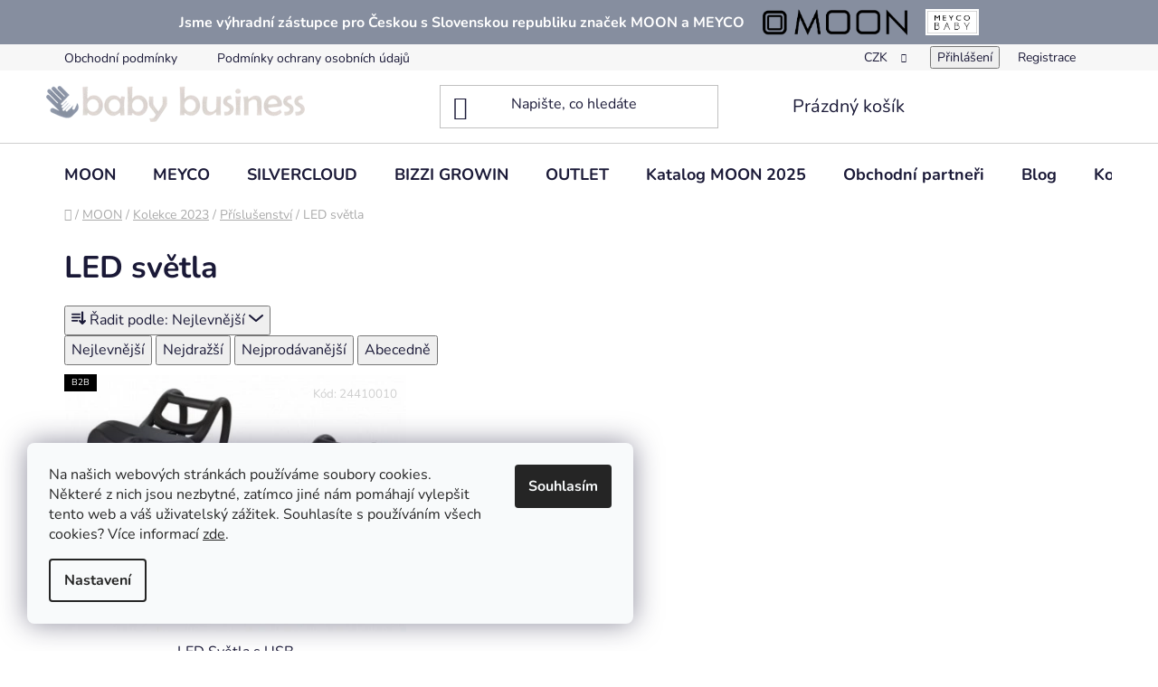

--- FILE ---
content_type: text/html; charset=utf-8
request_url: https://www.babybusiness.cz/led-svetla/
body_size: 20692
content:
<!doctype html><html lang="cs" dir="ltr" class="header-background-light external-fonts-loaded"><head><meta charset="utf-8" /><meta name="viewport" content="width=device-width,initial-scale=1" /><title>LED světla - Baby business</title><link rel="preconnect" href="https://cdn.myshoptet.com" /><link rel="dns-prefetch" href="https://cdn.myshoptet.com" /><link rel="preload" href="https://cdn.myshoptet.com/prj/dist/master/cms/libs/jquery/jquery-1.11.3.min.js" as="script" /><link href="https://cdn.myshoptet.com/prj/dist/master/cms/templates/frontend_templates/shared/css/font-face/nunito.css" rel="stylesheet"><link href="https://cdn.myshoptet.com/prj/dist/master/shop/dist/font-shoptet-13.css.3c47e30adfa2e9e2683b.css" rel="stylesheet"><script>
dataLayer = [];
dataLayer.push({'shoptet' : {
    "pageId": 1125,
    "pageType": "category",
    "currency": "CZK",
    "currencyInfo": {
        "decimalSeparator": ",",
        "exchangeRate": 1,
        "priceDecimalPlaces": 2,
        "symbol": "K\u010d",
        "symbolLeft": 0,
        "thousandSeparator": " "
    },
    "language": "cs",
    "projectId": 459439,
    "category": {
        "guid": "d5e69d41-64eb-11ed-90ab-b8ca3a6a5ac4",
        "path": "MOON | Kolekce 2023 | P\u0159\u00edslu\u0161enstv\u00ed | LED sv\u011btla",
        "parentCategoryGuid": "9a55922e-35b3-11ed-90ab-b8ca3a6a5ac4"
    },
    "cartInfo": {
        "id": null,
        "freeShipping": false,
        "freeShippingFrom": 3700,
        "leftToFreeGift": {
            "formattedPrice": "0 K\u010d",
            "priceLeft": 0
        },
        "freeGift": false,
        "leftToFreeShipping": {
            "priceLeft": 3700,
            "dependOnRegion": 0,
            "formattedPrice": "3 700 K\u010d"
        },
        "discountCoupon": [],
        "getNoBillingShippingPrice": {
            "withoutVat": 0,
            "vat": 0,
            "withVat": 0
        },
        "cartItems": [],
        "taxMode": "ORDINARY"
    },
    "cart": [],
    "customer": {
        "priceRatio": 1,
        "priceListId": 1,
        "groupId": null,
        "registered": false,
        "mainAccount": false
    }
}});
dataLayer.push({'cookie_consent' : {
    "marketing": "denied",
    "analytics": "denied"
}});
document.addEventListener('DOMContentLoaded', function() {
    shoptet.consent.onAccept(function(agreements) {
        if (agreements.length == 0) {
            return;
        }
        dataLayer.push({
            'cookie_consent' : {
                'marketing' : (agreements.includes(shoptet.config.cookiesConsentOptPersonalisation)
                    ? 'granted' : 'denied'),
                'analytics': (agreements.includes(shoptet.config.cookiesConsentOptAnalytics)
                    ? 'granted' : 'denied')
            },
            'event': 'cookie_consent'
        });
    });
});
</script>
<meta property="og:type" content="website"><meta property="og:site_name" content="babybusiness.cz"><meta property="og:url" content="https://www.babybusiness.cz/led-svetla/"><meta property="og:title" content="LED světla - Baby business"><meta name="author" content="Baby business"><meta name="web_author" content="Shoptet.cz"><meta name="dcterms.rightsHolder" content="www.babybusiness.cz"><meta name="robots" content="index,follow"><meta property="og:image" content="https://www.babybusiness.cz/user/categories/orig/moon-product-kombi-led-lights-d680c56d.png"><meta property="og:description" content="LED světla, Baby business"><meta name="description" content="LED světla, Baby business"><meta name="google-site-verification" content="uFDa0AqBCnabxNhy6hhYYuq76Xh8HOUM7XuRKORXm30"><style>:root {--color-primary: #000000;--color-primary-h: 0;--color-primary-s: 0%;--color-primary-l: 0%;--color-primary-hover: #ffffff;--color-primary-hover-h: 0;--color-primary-hover-s: 0%;--color-primary-hover-l: 100%;--color-secondary: #c0c0c0;--color-secondary-h: 0;--color-secondary-s: 0%;--color-secondary-l: 75%;--color-secondary-hover: #000000;--color-secondary-hover-h: 0;--color-secondary-hover-s: 0%;--color-secondary-hover-l: 0%;--color-tertiary: #000000;--color-tertiary-h: 0;--color-tertiary-s: 0%;--color-tertiary-l: 0%;--color-tertiary-hover: #ffffff;--color-tertiary-hover-h: 0;--color-tertiary-hover-s: 0%;--color-tertiary-hover-l: 100%;--color-header-background: #ffffff;--template-font: "Nunito";--template-headings-font: "Nunito";--header-background-url: url("[data-uri]");--cookies-notice-background: #F8FAFB;--cookies-notice-color: #252525;--cookies-notice-button-hover: #27263f;--cookies-notice-link-hover: #3b3a5f;--templates-update-management-preview-mode-content: "Náhled aktualizací šablony je aktivní pro váš prohlížeč."}</style>
    
    <link href="https://cdn.myshoptet.com/prj/dist/master/shop/dist/main-13.less.fdb02770e668ba5a70b5.css" rel="stylesheet" />
            <link href="https://cdn.myshoptet.com/prj/dist/master/shop/dist/mobile-header-v1-13.less.629f2f48911e67d0188c.css" rel="stylesheet" />
    
    <script>var shoptet = shoptet || {};</script>
    <script src="https://cdn.myshoptet.com/prj/dist/master/shop/dist/main-3g-header.js.05f199e7fd2450312de2.js"></script>
<!-- User include --><!-- project html code header -->
<style>
@media (min-width: 1200px) {
  footer .col-lg-4 {
    width: 25%;
  }
}
</style>
<style>
#distribution-banner {
  background: #868E9F;
  color: #FFF;
  padding: 5px 10px;
}
#distribution-banner img {
  max-height: 29px;
  margin: 0 10px;
}
#distribution-banner {
  display: flex;
  flex-wrap: wrap;
  flex-direction: row;
  align-items: center;
  justify-content: center;
}
#distribution-banner p {
  margin: 0 10px;
  text-align: center;
  font-weight: bold;
}
#distribution-banner {
  padding: 10px 0px;
}

footer #detailloga {
  display: none;
}
footer #ban-edition {
  display: none;
}

#detailloga {
  display: flex;
  position: absolute;
  max-width: 200px;
  align-items: center;
  justify-content: center;
  right: 0;
  bottom: 0;
}
#detailloga img {
  max-width: 60px;
  margin: 10px;
}
#detailloga {
  max-width: 140px;
}
#ban-edition h3 {
  color: #000;
  font-size: 22px;
  margin-top: 0;
  margin-bottom: 35px;
}

.compare-inner h4 {
  margin-top: 0;
  margin-bottom: 20px;
}

.compare-col {
  padding: 30px 20px;
}

.compare-col h4 {
  font-size: 18px;
  font-weight: 300;
  color: #000;
  text-align: center;
}

.compare-inner {
  display: flex;
}

.compare-col {
  border: 1px solid #CFCFCF;
}

.compare-inner .compare-col {
  flex: 0 1 50%;
}

.compare-ul {
  margin: 0;
  list-style: none;
}
.compare-ul > li {
  font-size: 16px;
  font-weight: 300;
  color: #000;
  background: url('https://www.babybusiness.cz/user/documents/upload/dis-banner/checked.svg');
  padding-left: 25px;
  background-repeat: no-repeat;
  background-position: center left;
}

.compare-col:first-of-type {
  border-radius: ;
  border-right: 0;
}
.compare-col.compare-better::before {
  content: 'Populární';
  position: absolute;
  text-align: center;
  top: 0;
  width: 200px;
  left: calc(50% - 100px);
  top: -18px;
  height: 36px;
  display: flex;
  justify-content: center;
  align-items: center;
  background: #868E9F;
  color: #FFF;
  font-weight: 600;
  font-size: 16px;
}
.compare-inner .compare-col {
  position: relative;
}
.compare-ul {
  padding-left: 0;
}
#ban-edition {
  margin-top: 30px;
}
.compare-col.compare-better::before {
  top: -15px;
  height: 30px;
}
.compare-col.compare-better::after {
  content: '';
  width: 15px;
  height: 15px;
  background: #868e9f;
  position: absolute;
  transform: rotate(45deg);
  left: calc(50% - 10.6px);
  top: 4px;
  z-index: 0;
}
.compare-col.compare-better::before {
  z-index: 1;
}

@media (max-width: 1200px) {
@media (min-width: 992px) {
.compare-inner {
  flex-direction: column-reverse;
}
.compare-col:first-of-type {
  border-right: 1px solid #CFCFCF;
  border-top: 0;
}
}
}
@media (max-width: 600px) {
.compare-inner {
  flex-direction: column-reverse;
}
.compare-col:first-of-type {
  border-right: 1px solid #CFCFCF;
  border-top: 0;
}
}
.sold-out {
display: none;
}

.filters-unveil-button-wrapper {
  display: none;
}


.category-header-pagination {
  display: none;
}

.one-column-body .to-cart-text {
  display: initial !important;
}

.one-column-body .products-inline > div .p .p-in .p-bottom > div .p-tools .btn-cart::before {
  content: '';
}
#product-c-code-wrapper {
  display: none;
}

</style>
<link rel="stylesheet" href="/user/documents/mime/style.css?v=1.02">
<!-- /User include --><link rel="shortcut icon" href="/favicon.ico" type="image/x-icon" /><link rel="canonical" href="https://www.babybusiness.cz/led-svetla/" />    <!-- Global site tag (gtag.js) - Google Analytics -->
    <script async src="https://www.googletagmanager.com/gtag/js?id=G-BTE6246V5J"></script>
    <script>
        
        window.dataLayer = window.dataLayer || [];
        function gtag(){dataLayer.push(arguments);}
        

                    console.debug('default consent data');

            gtag('consent', 'default', {"ad_storage":"denied","analytics_storage":"denied","ad_user_data":"denied","ad_personalization":"denied","wait_for_update":500});
            dataLayer.push({
                'event': 'default_consent'
            });
        
        gtag('js', new Date());

        
                gtag('config', 'G-BTE6246V5J', {"groups":"GA4","send_page_view":false,"content_group":"category","currency":"CZK","page_language":"cs"});
        
                gtag('config', 'AW-17482966882', {"allow_enhanced_conversions":true});
        
        
        
        
        
                    gtag('event', 'page_view', {"send_to":"GA4","page_language":"cs","content_group":"category","currency":"CZK"});
        
        
        
        
        
        
        
        
        
        
        
        
        
        document.addEventListener('DOMContentLoaded', function() {
            if (typeof shoptet.tracking !== 'undefined') {
                for (var id in shoptet.tracking.bannersList) {
                    gtag('event', 'view_promotion', {
                        "send_to": "UA",
                        "promotions": [
                            {
                                "id": shoptet.tracking.bannersList[id].id,
                                "name": shoptet.tracking.bannersList[id].name,
                                "position": shoptet.tracking.bannersList[id].position
                            }
                        ]
                    });
                }
            }

            shoptet.consent.onAccept(function(agreements) {
                if (agreements.length !== 0) {
                    console.debug('gtag consent accept');
                    var gtagConsentPayload =  {
                        'ad_storage': agreements.includes(shoptet.config.cookiesConsentOptPersonalisation)
                            ? 'granted' : 'denied',
                        'analytics_storage': agreements.includes(shoptet.config.cookiesConsentOptAnalytics)
                            ? 'granted' : 'denied',
                                                                                                'ad_user_data': agreements.includes(shoptet.config.cookiesConsentOptPersonalisation)
                            ? 'granted' : 'denied',
                        'ad_personalization': agreements.includes(shoptet.config.cookiesConsentOptPersonalisation)
                            ? 'granted' : 'denied',
                        };
                    console.debug('update consent data', gtagConsentPayload);
                    gtag('consent', 'update', gtagConsentPayload);
                    dataLayer.push(
                        { 'event': 'update_consent' }
                    );
                }
            });
        });
    </script>
</head><body class="desktop id-1125 in-led-svetla template-13 type-category one-column-body columns-mobile-2 columns-3 smart-labels-active ums_forms_redesign--off ums_a11y_category_page--on ums_discussion_rating_forms--off ums_flags_display_unification--on ums_a11y_login--on mobile-header-version-1"><noscript>
    <style>
        #header {
            padding-top: 0;
            position: relative !important;
            top: 0;
        }
        .header-navigation {
            position: relative !important;
        }
        .overall-wrapper {
            margin: 0 !important;
        }
        body:not(.ready) {
            visibility: visible !important;
        }
    </style>
    <div class="no-javascript">
        <div class="no-javascript__title">Musíte změnit nastavení vašeho prohlížeče</div>
        <div class="no-javascript__text">Podívejte se na: <a href="https://www.google.com/support/bin/answer.py?answer=23852">Jak povolit JavaScript ve vašem prohlížeči</a>.</div>
        <div class="no-javascript__text">Pokud používáte software na blokování reklam, může být nutné povolit JavaScript z této stránky.</div>
        <div class="no-javascript__text">Děkujeme.</div>
    </div>
</noscript>

        <div id="fb-root"></div>
        <script>
            window.fbAsyncInit = function() {
                FB.init({
//                    appId            : 'your-app-id',
                    autoLogAppEvents : true,
                    xfbml            : true,
                    version          : 'v19.0'
                });
            };
        </script>
        <script async defer crossorigin="anonymous" src="https://connect.facebook.net/cs_CZ/sdk.js"></script>    <div class="siteCookies siteCookies--left siteCookies--light js-siteCookies" role="dialog" data-testid="cookiesPopup" data-nosnippet>
        <div class="siteCookies__form">
            <div class="siteCookies__content">
                <div class="siteCookies__text">
                    <span>Na našich webových stránkách používáme soubory cookies. Některé z nich jsou nezbytné, zatímco jiné nám pomáhají vylepšit tento web a váš uživatelský zážitek. Souhlasíte s používáním všech cookies? </span>Více informací <a href="https://459439.myshoptet.com/podminky-ochrany-osobnich-udaju/" target="\" _blank="" rel="\" noreferrer="">zde</a>.
                </div>
                <p class="siteCookies__links">
                    <button class="siteCookies__link js-cookies-settings" aria-label="Nastavení cookies" data-testid="cookiesSettings">Nastavení</button>
                </p>
            </div>
            <div class="siteCookies__buttonWrap">
                                <button class="siteCookies__button js-cookiesConsentSubmit" value="all" aria-label="Přijmout cookies" data-testid="buttonCookiesAccept">Souhlasím</button>
            </div>
        </div>
        <script>
            document.addEventListener("DOMContentLoaded", () => {
                const siteCookies = document.querySelector('.js-siteCookies');
                document.addEventListener("scroll", shoptet.common.throttle(() => {
                    const st = document.documentElement.scrollTop;
                    if (st > 1) {
                        siteCookies.classList.add('siteCookies--scrolled');
                    } else {
                        siteCookies.classList.remove('siteCookies--scrolled');
                    }
                }, 100));
            });
        </script>
    </div>
<a href="#content" class="skip-link sr-only">Přejít na obsah</a><div class="overall-wrapper"><div class="user-action"><div class="container">
    <div class="user-action-in">
                    <div id="login" class="user-action-login popup-widget login-widget" role="dialog" aria-labelledby="loginHeading">
        <div class="popup-widget-inner">
                            <h2 id="loginHeading">Přihlášení k vašemu účtu</h2><div id="customerLogin"><form action="/action/Customer/Login/" method="post" id="formLoginIncluded" class="csrf-enabled formLogin" data-testid="formLogin"><input type="hidden" name="referer" value="" /><div class="form-group"><div class="input-wrapper email js-validated-element-wrapper no-label"><input type="email" name="email" class="form-control" autofocus placeholder="E-mailová adresa (např. jan@novak.cz)" data-testid="inputEmail" autocomplete="email" required /></div></div><div class="form-group"><div class="input-wrapper password js-validated-element-wrapper no-label"><input type="password" name="password" class="form-control" placeholder="Heslo" data-testid="inputPassword" autocomplete="current-password" required /><span class="no-display">Nemůžete vyplnit toto pole</span><input type="text" name="surname" value="" class="no-display" /></div></div><div class="form-group"><div class="login-wrapper"><button type="submit" class="btn btn-secondary btn-text btn-login" data-testid="buttonSubmit">Přihlásit se</button><div class="password-helper"><a href="/registrace/" data-testid="signup" rel="nofollow">Nová registrace</a><a href="/klient/zapomenute-heslo/" rel="nofollow">Zapomenuté heslo</a></div></div></div></form>
</div>                    </div>
    </div>

                <div id="cart-widget" class="user-action-cart popup-widget cart-widget loader-wrapper" data-testid="popupCartWidget" role="dialog" aria-hidden="true">
            <div class="popup-widget-inner cart-widget-inner place-cart-here">
                <div class="loader-overlay">
                    <div class="loader"></div>
                </div>
            </div>
        </div>
    </div>
</div>
</div><div class="top-navigation-bar" data-testid="topNavigationBar">

    <div class="container">

                            <div class="top-navigation-menu">
                <ul class="top-navigation-bar-menu">
                                            <li class="top-navigation-menu-item-39">
                            <a href="/obchodni-podminky/" title="Obchodní podmínky">Obchodní podmínky</a>
                        </li>
                                            <li class="top-navigation-menu-item-691">
                            <a href="/podminky-ochrany-osobnich-udaju/" title="Podmínky ochrany osobních údajů ">Podmínky ochrany osobních údajů </a>
                        </li>
                                    </ul>
                <div class="top-navigation-menu-trigger">Více</div>
                <ul class="top-navigation-bar-menu-helper"></ul>
            </div>
        
        <div class="top-navigation-tools">
                <div class="dropdown">
        <span>Ceny v:</span>
        <button id="topNavigationDropdown" type="button" data-toggle="dropdown" aria-haspopup="true" aria-expanded="false">
            CZK
            <span class="caret"></span>
        </button>
        <ul class="dropdown-menu" aria-labelledby="topNavigationDropdown"><li><a href="/action/Currency/changeCurrency/?currencyCode=CZK" rel="nofollow">CZK</a></li><li><a href="/action/Currency/changeCurrency/?currencyCode=EUR" rel="nofollow">EUR</a></li></ul>
    </div>
            <button class="top-nav-button top-nav-button-login toggle-window" type="button" data-target="login" aria-haspopup="dialog" aria-controls="login" aria-expanded="false" data-testid="signin"><span>Přihlášení</span></button>
    <a href="/registrace/" class="top-nav-button top-nav-button-register" data-testid="headerSignup">Registrace</a>
        </div>

    </div>

</div>
<header id="header">
        <div class="header-top">
            <div class="container navigation-wrapper header-top-wrapper">
                <div class="site-name"><a href="/" data-testid="linkWebsiteLogo"><img src="https://cdn.myshoptet.com/usr/www.babybusiness.cz/user/logos/logo-babybusiness-3.png" alt="Baby business" fetchpriority="low" /></a></div>                <div class="search" itemscope itemtype="https://schema.org/WebSite">
                    <meta itemprop="headline" content="LED světla"/><meta itemprop="url" content="https://www.babybusiness.cz"/><meta itemprop="text" content="LED světla, Baby business"/>                    <form action="/action/ProductSearch/prepareString/" method="post"
    id="formSearchForm" class="search-form compact-form js-search-main"
    itemprop="potentialAction" itemscope itemtype="https://schema.org/SearchAction" data-testid="searchForm">
    <fieldset>
        <meta itemprop="target"
            content="https://www.babybusiness.cz/vyhledavani/?string={string}"/>
        <input type="hidden" name="language" value="cs"/>
        
            
    <span class="search-input-icon" aria-hidden="true"></span>

<input
    type="search"
    name="string"
        class="query-input form-control search-input js-search-input"
    placeholder="Napište, co hledáte"
    autocomplete="off"
    required
    itemprop="query-input"
    aria-label="Vyhledávání"
    data-testid="searchInput"
>
            <button type="submit" class="btn btn-default search-button" data-testid="searchBtn">Hledat</button>
        
    </fieldset>
</form>
                </div>
                <div class="navigation-buttons">
                    <a href="#" class="toggle-window" data-target="search" data-testid="linkSearchIcon"><span class="sr-only">Hledat</span></a>
                        
    <a href="/kosik/" class="btn btn-icon toggle-window cart-count" data-target="cart" data-hover="true" data-redirect="true" data-testid="headerCart" rel="nofollow" aria-haspopup="dialog" aria-expanded="false" aria-controls="cart-widget">
        
                <span class="sr-only">Nákupní košík</span>
        
            <span class="cart-price visible-lg-inline-block" data-testid="headerCartPrice">
                                    Prázdný košík                            </span>
        
    
            </a>
                    <a href="#" class="toggle-window" data-target="navigation" data-testid="hamburgerMenu"></a>
                </div>
            </div>
        </div>
        <div class="header-bottom">
            <div class="container navigation-wrapper header-bottom-wrapper js-navigation-container">
                <nav id="navigation" aria-label="Hlavní menu" data-collapsible="true"><div class="navigation-in menu"><ul class="menu-level-1" role="menubar" data-testid="headerMenuItems"><li class="menu-item-777 ext" role="none"><a href="/moon/" data-testid="headerMenuItem" role="menuitem" aria-haspopup="true" aria-expanded="false"><b>MOON</b><span class="submenu-arrow"></span></a><ul class="menu-level-2" aria-label="MOON" tabindex="-1" role="menu"><li class="menu-item-1380 has-third-level" role="none"><a href="/kolekce-2026/" class="menu-image" data-testid="headerMenuItem" tabindex="-1" aria-hidden="true"><img src="data:image/svg+xml,%3Csvg%20width%3D%22140%22%20height%3D%22100%22%20xmlns%3D%22http%3A%2F%2Fwww.w3.org%2F2000%2Fsvg%22%3E%3C%2Fsvg%3E" alt="" aria-hidden="true" width="140" height="100"  data-src="https://cdn.myshoptet.com/usr/www.babybusiness.cz/user/categories/thumb/2026.jpg" fetchpriority="low" /></a><div><a href="/kolekce-2026/" data-testid="headerMenuItem" role="menuitem"><span>Kolekce 2026</span></a>
                                                    <ul class="menu-level-3" role="menu">
                                                                    <li class="menu-item-1383" role="none">
                                        <a href="/dvojkombinace-kocarky-2/" data-testid="headerMenuItem" role="menuitem">
                                            Dvojkombinace kočárky</a>,                                    </li>
                                                                    <li class="menu-item-1386" role="none">
                                        <a href="/sportovni-kocarky-2/" data-testid="headerMenuItem" role="menuitem">
                                            Sportovní kočárky</a>,                                    </li>
                                                                    <li class="menu-item-1389" role="none">
                                        <a href="/prislusenstvi-6/" data-testid="headerMenuItem" role="menuitem">
                                            Příslušenství</a>,                                    </li>
                                                                    <li class="menu-item-1395" role="none">
                                        <a href="/sety-2/" data-testid="headerMenuItem" role="menuitem">
                                            SETY</a>                                    </li>
                                                            </ul>
                        </div></li><li class="menu-item-1261 has-third-level" role="none"><a href="/kolekce-2025/" class="menu-image" data-testid="headerMenuItem" tabindex="-1" aria-hidden="true"><img src="data:image/svg+xml,%3Csvg%20width%3D%22140%22%20height%3D%22100%22%20xmlns%3D%22http%3A%2F%2Fwww.w3.org%2F2000%2Fsvg%22%3E%3C%2Fsvg%3E" alt="" aria-hidden="true" width="140" height="100"  data-src="https://cdn.myshoptet.com/usr/www.babybusiness.cz/user/categories/thumb/2025.jpg" fetchpriority="low" /></a><div><a href="/kolekce-2025/" data-testid="headerMenuItem" role="menuitem"><span>Kolekce 2025</span></a>
                                                    <ul class="menu-level-3" role="menu">
                                                                    <li class="menu-item-1264" role="none">
                                        <a href="/dvojkombinace-kocarky/" data-testid="headerMenuItem" role="menuitem">
                                            Dvojkombinace kočárky</a>,                                    </li>
                                                                    <li class="menu-item-1267" role="none">
                                        <a href="/sportovni-kocarky/" data-testid="headerMenuItem" role="menuitem">
                                            Sportovní kočárky</a>,                                    </li>
                                                                    <li class="menu-item-1270" role="none">
                                        <a href="/prislusenstvi-5/" data-testid="headerMenuItem" role="menuitem">
                                            Příslušenství</a>,                                    </li>
                                                                    <li class="menu-item-1273" role="none">
                                        <a href="/autosedacka-cosmo--isofix/" data-testid="headerMenuItem" role="menuitem">
                                            Autosedačka COSMO, Isofix</a>,                                    </li>
                                                                    <li class="menu-item-1300" role="none">
                                        <a href="/sety/" data-testid="headerMenuItem" role="menuitem">
                                            SETY</a>,                                    </li>
                                                                    <li class="menu-item-1350" role="none">
                                        <a href="/set-relaxx/" data-testid="headerMenuItem" role="menuitem">
                                            Set RELAXX</a>,                                    </li>
                                                                    <li class="menu-item-1353" role="none">
                                        <a href="/set-n-one-2-0/" data-testid="headerMenuItem" role="menuitem">
                                            Set N ONE 2.0</a>                                    </li>
                                                            </ul>
                        </div></li><li class="menu-item-1168 has-third-level" role="none"><a href="/kolekce-2024/" class="menu-image" data-testid="headerMenuItem" tabindex="-1" aria-hidden="true"><img src="data:image/svg+xml,%3Csvg%20width%3D%22140%22%20height%3D%22100%22%20xmlns%3D%22http%3A%2F%2Fwww.w3.org%2F2000%2Fsvg%22%3E%3C%2Fsvg%3E" alt="" aria-hidden="true" width="140" height="100"  data-src="https://cdn.myshoptet.com/usr/www.babybusiness.cz/user/categories/thumb/2024_kopie.jpg" fetchpriority="low" /></a><div><a href="/kolekce-2024/" data-testid="headerMenuItem" role="menuitem"><span>Kolekce 2024</span></a>
                                                    <ul class="menu-level-3" role="menu">
                                                                    <li class="menu-item-1171" role="none">
                                        <a href="/kocarky-4/" data-testid="headerMenuItem" role="menuitem">
                                            Kočárky</a>,                                    </li>
                                                                    <li class="menu-item-1192" role="none">
                                        <a href="/prislusenstvi-4/" data-testid="headerMenuItem" role="menuitem">
                                            Příslušenství</a>                                    </li>
                                                            </ul>
                        </div></li><li class="menu-item-1165" role="none"><a href="/top-vyprodej/" class="menu-image" data-testid="headerMenuItem" tabindex="-1" aria-hidden="true"><img src="data:image/svg+xml,%3Csvg%20width%3D%22140%22%20height%3D%22100%22%20xmlns%3D%22http%3A%2F%2Fwww.w3.org%2F2000%2Fsvg%22%3E%3C%2Fsvg%3E" alt="" aria-hidden="true" width="140" height="100"  data-src="https://cdn.myshoptet.com/usr/www.babybusiness.cz/user/categories/thumb/k22rocca63960610editionkombinavy455.jpeg" fetchpriority="low" /></a><div><a href="/top-vyprodej/" data-testid="headerMenuItem" role="menuitem"><span>TOP VÝPRODEJ</span></a>
                        </div></li><li class="menu-item-1059 has-third-level" role="none"><a href="/kolekce-2023/" class="menu-image" data-testid="headerMenuItem" tabindex="-1" aria-hidden="true"><img src="data:image/svg+xml,%3Csvg%20width%3D%22140%22%20height%3D%22100%22%20xmlns%3D%22http%3A%2F%2Fwww.w3.org%2F2000%2Fsvg%22%3E%3C%2Fsvg%3E" alt="" aria-hidden="true" width="140" height="100"  data-src="https://cdn.myshoptet.com/usr/www.babybusiness.cz/user/categories/thumb/2023_kopie.jpg" fetchpriority="low" /></a><div><a href="/kolekce-2023/" data-testid="headerMenuItem" role="menuitem"><span>Kolekce 2023</span></a>
                                                    <ul class="menu-level-3" role="menu">
                                                                    <li class="menu-item-1065" role="none">
                                        <a href="/kocarky-3/" data-testid="headerMenuItem" role="menuitem">
                                            Kočárky</a>,                                    </li>
                                                                    <li class="menu-item-1068" role="none">
                                        <a href="/prislusenstvi-3/" data-testid="headerMenuItem" role="menuitem">
                                            Příslušenství</a>,                                    </li>
                                                                    <li class="menu-item-1143" role="none">
                                        <a href="/autosedacka-pixel/" data-testid="headerMenuItem" role="menuitem">
                                            Autosedačka Pixel</a>                                    </li>
                                                            </ul>
                        </div></li><li class="menu-item-789 has-third-level" role="none"><a href="/kolekce-2022/" class="menu-image" data-testid="headerMenuItem" tabindex="-1" aria-hidden="true"><img src="data:image/svg+xml,%3Csvg%20width%3D%22140%22%20height%3D%22100%22%20xmlns%3D%22http%3A%2F%2Fwww.w3.org%2F2000%2Fsvg%22%3E%3C%2Fsvg%3E" alt="" aria-hidden="true" width="140" height="100"  data-src="https://cdn.myshoptet.com/usr/www.babybusiness.cz/user/categories/thumb/2022.png" fetchpriority="low" /></a><div><a href="/kolekce-2022/" data-testid="headerMenuItem" role="menuitem"><span>Kolekce 2022</span></a>
                                                    <ul class="menu-level-3" role="menu">
                                                                    <li class="menu-item-710" role="none">
                                        <a href="/kocarky/" data-testid="headerMenuItem" role="menuitem">
                                            Kočárky</a>,                                    </li>
                                                                    <li class="menu-item-728" role="none">
                                        <a href="/prislusenstvi/" data-testid="headerMenuItem" role="menuitem">
                                            Příslušenství</a>                                    </li>
                                                            </ul>
                        </div></li><li class="menu-item-795 has-third-level" role="none"><a href="/kolekce-2021/" class="menu-image" data-testid="headerMenuItem" tabindex="-1" aria-hidden="true"><img src="data:image/svg+xml,%3Csvg%20width%3D%22140%22%20height%3D%22100%22%20xmlns%3D%22http%3A%2F%2Fwww.w3.org%2F2000%2Fsvg%22%3E%3C%2Fsvg%3E" alt="" aria-hidden="true" width="140" height="100"  data-src="https://cdn.myshoptet.com/usr/www.babybusiness.cz/user/categories/thumb/2021.png" fetchpriority="low" /></a><div><a href="/kolekce-2021/" data-testid="headerMenuItem" role="menuitem"><span>Kolekce 2021</span></a>
                                                    <ul class="menu-level-3" role="menu">
                                                                    <li class="menu-item-804" role="none">
                                        <a href="/kocarky-2/" data-testid="headerMenuItem" role="menuitem">
                                            Kočárky</a>,                                    </li>
                                                                    <li class="menu-item-927" role="none">
                                        <a href="/prislusenstvi-2/" data-testid="headerMenuItem" role="menuitem">
                                            Příslušenství</a>                                    </li>
                                                            </ul>
                        </div></li></ul></li>
<li class="menu-item-780 ext" role="none"><a href="/meyco/" data-testid="headerMenuItem" role="menuitem" aria-haspopup="true" aria-expanded="false"><b>MEYCO</b><span class="submenu-arrow"></span></a><ul class="menu-level-2" aria-label="MEYCO" tabindex="-1" role="menu"><li class="menu-item-966" role="none"><a href="/meyco-novinky/" class="menu-image" data-testid="headerMenuItem" tabindex="-1" aria-hidden="true"><img src="data:image/svg+xml,%3Csvg%20width%3D%22140%22%20height%3D%22100%22%20xmlns%3D%22http%3A%2F%2Fwww.w3.org%2F2000%2Fsvg%22%3E%3C%2Fsvg%3E" alt="" aria-hidden="true" width="140" height="100"  data-src="https://cdn.myshoptet.com/usr/www.babybusiness.cz/user/categories/thumb/obr_web_tofee.jpg" fetchpriority="low" /></a><div><a href="/meyco-novinky/" data-testid="headerMenuItem" role="menuitem"><span>Meyco novinky</span></a>
                        </div></li><li class="menu-item-972" role="none"><a href="/nebesa/" class="menu-image" data-testid="headerMenuItem" tabindex="-1" aria-hidden="true"><img src="data:image/svg+xml,%3Csvg%20width%3D%22140%22%20height%3D%22100%22%20xmlns%3D%22http%3A%2F%2Fwww.w3.org%2F2000%2Fsvg%22%3E%3C%2Fsvg%3E" alt="" aria-hidden="true" width="140" height="100"  data-src="https://cdn.myshoptet.com/usr/www.babybusiness.cz/user/categories/thumb/meyco_0063_1_800x800.jpg" fetchpriority="low" /></a><div><a href="/nebesa/" data-testid="headerMenuItem" role="menuitem"><span>Nebesa</span></a>
                        </div></li><li class="menu-item-801" role="none"><a href="/baldachyn/" class="menu-image" data-testid="headerMenuItem" tabindex="-1" aria-hidden="true"><img src="data:image/svg+xml,%3Csvg%20width%3D%22140%22%20height%3D%22100%22%20xmlns%3D%22http%3A%2F%2Fwww.w3.org%2F2000%2Fsvg%22%3E%3C%2Fsvg%3E" alt="" aria-hidden="true" width="140" height="100"  data-src="https://cdn.myshoptet.com/usr/www.babybusiness.cz/user/categories/thumb/forest_green.jpg" fetchpriority="low" /></a><div><a href="/baldachyn/" data-testid="headerMenuItem" role="menuitem"><span>Baldachýn</span></a>
                        </div></li><li class="menu-item-819 has-third-level" role="none"><a href="/osusky/" class="menu-image" data-testid="headerMenuItem" tabindex="-1" aria-hidden="true"><img src="data:image/svg+xml,%3Csvg%20width%3D%22140%22%20height%3D%22100%22%20xmlns%3D%22http%3A%2F%2Fwww.w3.org%2F2000%2Fsvg%22%3E%3C%2Fsvg%3E" alt="" aria-hidden="true" width="140" height="100"  data-src="https://cdn.myshoptet.com/usr/www.babybusiness.cz/user/categories/thumb/resize_of_honey-gold_0843_50952263743_o.jpg" fetchpriority="low" /></a><div><a href="/osusky/" data-testid="headerMenuItem" role="menuitem"><span>Osušky</span></a>
                                                    <ul class="menu-level-3" role="menu">
                                                                    <li class="menu-item-1029" role="none">
                                        <a href="/basic-jersey/" data-testid="headerMenuItem" role="menuitem">
                                            Basic jersey</a>,                                    </li>
                                                                    <li class="menu-item-1032" role="none">
                                        <a href="/muselinove-a-bambusove/" data-testid="headerMenuItem" role="menuitem">
                                            Mušelínové a bambusové</a>,                                    </li>
                                                                    <li class="menu-item-1374" role="none">
                                        <a href="/frote/" data-testid="headerMenuItem" role="menuitem">
                                            Froté</a>                                    </li>
                                                            </ul>
                        </div></li><li class="menu-item-825" role="none"><a href="/zupany/" class="menu-image" data-testid="headerMenuItem" tabindex="-1" aria-hidden="true"><img src="data:image/svg+xml,%3Csvg%20width%3D%22140%22%20height%3D%22100%22%20xmlns%3D%22http%3A%2F%2Fwww.w3.org%2F2000%2Fsvg%22%3E%3C%2Fsvg%3E" alt="" aria-hidden="true" width="140" height="100"  data-src="https://cdn.myshoptet.com/usr/www.babybusiness.cz/user/categories/thumb/resize_of_denim_0687_50952994236_o.jpg" fetchpriority="low" /></a><div><a href="/zupany/" data-testid="headerMenuItem" role="menuitem"><span>Župany</span></a>
                        </div></li><li class="menu-item-828 has-third-level" role="none"><a href="/plenky/" class="menu-image" data-testid="headerMenuItem" tabindex="-1" aria-hidden="true"><img src="data:image/svg+xml,%3Csvg%20width%3D%22140%22%20height%3D%22100%22%20xmlns%3D%22http%3A%2F%2Fwww.w3.org%2F2000%2Fsvg%22%3E%3C%2Fsvg%3E" alt="" aria-hidden="true" width="140" height="100"  data-src="https://cdn.myshoptet.com/usr/www.babybusiness.cz/user/categories/thumb/zebra_punt__k_2.jpg" fetchpriority="low" /></a><div><a href="/plenky/" data-testid="headerMenuItem" role="menuitem"><span>Plenky</span></a>
                                                    <ul class="menu-level-3" role="menu">
                                                                    <li class="menu-item-837" role="none">
                                        <a href="/120x120/" data-testid="headerMenuItem" role="menuitem">
                                            120x120</a>,                                    </li>
                                                                    <li class="menu-item-843" role="none">
                                        <a href="/70x70/" data-testid="headerMenuItem" role="menuitem">
                                            70x70</a>,                                    </li>
                                                                    <li class="menu-item-846" role="none">
                                        <a href="/30x30/" data-testid="headerMenuItem" role="menuitem">
                                            30x30</a>,                                    </li>
                                                                    <li class="menu-item-906" role="none">
                                        <a href="/sada-plenek/" data-testid="headerMenuItem" role="menuitem">
                                            Sada plenek</a>                                    </li>
                                                            </ul>
                        </div></li><li class="menu-item-849 has-third-level" role="none"><a href="/zavinovacky/" class="menu-image" data-testid="headerMenuItem" tabindex="-1" aria-hidden="true"><img src="data:image/svg+xml,%3Csvg%20width%3D%22140%22%20height%3D%22100%22%20xmlns%3D%22http%3A%2F%2Fwww.w3.org%2F2000%2Fsvg%22%3E%3C%2Fsvg%3E" alt="" aria-hidden="true" width="140" height="100"  data-src="https://cdn.myshoptet.com/usr/www.babybusiness.cz/user/categories/thumb/zavinova__ka_light_grey_0-3.jpg" fetchpriority="low" /></a><div><a href="/zavinovacky/" data-testid="headerMenuItem" role="menuitem"><span>Zavinovačky</span></a>
                                                    <ul class="menu-level-3" role="menu">
                                                                    <li class="menu-item-897" role="none">
                                        <a href="/0-3/" data-testid="headerMenuItem" role="menuitem">
                                            0-3</a>,                                    </li>
                                                                    <li class="menu-item-900" role="none">
                                        <a href="/4-6/" data-testid="headerMenuItem" role="menuitem">
                                            4-6</a>                                    </li>
                                                            </ul>
                        </div></li><li class="menu-item-852" role="none"><a href="/pletene-deky/" class="menu-image" data-testid="headerMenuItem" tabindex="-1" aria-hidden="true"><img src="data:image/svg+xml,%3Csvg%20width%3D%22140%22%20height%3D%22100%22%20xmlns%3D%22http%3A%2F%2Fwww.w3.org%2F2000%2Fsvg%22%3E%3C%2Fsvg%3E" alt="" aria-hidden="true" width="140" height="100"  data-src="https://cdn.myshoptet.com/usr/www.babybusiness.cz/user/categories/thumb/resize_of_floral_warm-sand_2537_50953082687_o.jpg" fetchpriority="low" /></a><div><a href="/pletene-deky/" data-testid="headerMenuItem" role="menuitem"><span>Pletené deky</span></a>
                        </div></li><li class="menu-item-855 has-third-level" role="none"><a href="/deky-podsite/" class="menu-image" data-testid="headerMenuItem" tabindex="-1" aria-hidden="true"><img src="data:image/svg+xml,%3Csvg%20width%3D%22140%22%20height%3D%22100%22%20xmlns%3D%22http%3A%2F%2Fwww.w3.org%2F2000%2Fsvg%22%3E%3C%2Fsvg%3E" alt="" aria-hidden="true" width="140" height="100"  data-src="https://cdn.myshoptet.com/usr/www.babybusiness.cz/user/categories/thumb/meyco_1490_800x800.jpg" fetchpriority="low" /></a><div><a href="/deky-podsite/" data-testid="headerMenuItem" role="menuitem"><span>Pletené deky podšité</span></a>
                                                    <ul class="menu-level-3" role="menu">
                                                                    <li class="menu-item-1116" role="none">
                                        <a href="/samet/" data-testid="headerMenuItem" role="menuitem">
                                            Samet</a>,                                    </li>
                                                                    <li class="menu-item-1119" role="none">
                                        <a href="/fleece/" data-testid="headerMenuItem" role="menuitem">
                                            Fleece</a>,                                    </li>
                                                                    <li class="menu-item-1465" role="none">
                                        <a href="/flanel/" data-testid="headerMenuItem" role="menuitem">
                                            Flanel</a>                                    </li>
                                                            </ul>
                        </div></li><li class="menu-item-858 has-third-level" role="none"><a href="/prosteradla/" class="menu-image" data-testid="headerMenuItem" tabindex="-1" aria-hidden="true"><img src="data:image/svg+xml,%3Csvg%20width%3D%22140%22%20height%3D%22100%22%20xmlns%3D%22http%3A%2F%2Fwww.w3.org%2F2000%2Fsvg%22%3E%3C%2Fsvg%3E" alt="" aria-hidden="true" width="140" height="100"  data-src="https://cdn.myshoptet.com/usr/www.babybusiness.cz/user/categories/thumb/bboo_0078_1920x1920.jpg" fetchpriority="low" /></a><div><a href="/prosteradla/" data-testid="headerMenuItem" role="menuitem"><span>Prostěradla</span></a>
                                                    <ul class="menu-level-3" role="menu">
                                                                    <li class="menu-item-867" role="none">
                                        <a href="/40x80-90/" data-testid="headerMenuItem" role="menuitem">
                                            40x80/90</a>,                                    </li>
                                                                    <li class="menu-item-870" role="none">
                                        <a href="/60x120/" data-testid="headerMenuItem" role="menuitem">
                                            60x120</a>,                                    </li>
                                                                    <li class="menu-item-876" role="none">
                                        <a href="/70x140/" data-testid="headerMenuItem" role="menuitem">
                                            70x140/150</a>                                    </li>
                                                            </ul>
                        </div></li><li class="menu-item-879 has-third-level" role="none"><a href="/vaky-na-spani/" class="menu-image" data-testid="headerMenuItem" tabindex="-1" aria-hidden="true"><img src="data:image/svg+xml,%3Csvg%20width%3D%22140%22%20height%3D%22100%22%20xmlns%3D%22http%3A%2F%2Fwww.w3.org%2F2000%2Fsvg%22%3E%3C%2Fsvg%3E" alt="" aria-hidden="true" width="140" height="100"  data-src="https://cdn.myshoptet.com/usr/www.babybusiness.cz/user/categories/thumb/lilac.jpg" fetchpriority="low" /></a><div><a href="/vaky-na-spani/" data-testid="headerMenuItem" role="menuitem"><span>Vaky na spaní</span></a>
                                                    <ul class="menu-level-3" role="menu">
                                                                    <li class="menu-item-882" role="none">
                                        <a href="/jumper/" data-testid="headerMenuItem" role="menuitem">
                                            Jumper</a>,                                    </li>
                                                                    <li class="menu-item-885" role="none">
                                        <a href="/lehke-spaci-vaky/" data-testid="headerMenuItem" role="menuitem">
                                            Spací vak lehký</a>,                                    </li>
                                                                    <li class="menu-item-888" role="none">
                                        <a href="/spaci-vak/" data-testid="headerMenuItem" role="menuitem">
                                            Spací vak</a>                                    </li>
                                                            </ul>
                        </div></li><li class="menu-item-891" role="none"><a href="/povleceni/" class="menu-image" data-testid="headerMenuItem" tabindex="-1" aria-hidden="true"><img src="data:image/svg+xml,%3Csvg%20width%3D%22140%22%20height%3D%22100%22%20xmlns%3D%22http%3A%2F%2Fwww.w3.org%2F2000%2Fsvg%22%3E%3C%2Fsvg%3E" alt="" aria-hidden="true" width="140" height="100"  data-src="https://cdn.myshoptet.com/usr/www.babybusiness.cz/user/categories/thumb/resize_of_floral_1009_50952988586_o.jpg" fetchpriority="low" /></a><div><a href="/povleceni/" data-testid="headerMenuItem" role="menuitem"><span>Povlečení a přikrývky</span></a>
                        </div></li><li class="menu-item-912" role="none"><a href="/fusaky-2/" class="menu-image" data-testid="headerMenuItem" tabindex="-1" aria-hidden="true"><img src="data:image/svg+xml,%3Csvg%20width%3D%22140%22%20height%3D%22100%22%20xmlns%3D%22http%3A%2F%2Fwww.w3.org%2F2000%2Fsvg%22%3E%3C%2Fsvg%3E" alt="" aria-hidden="true" width="140" height="100"  data-src="https://cdn.myshoptet.com/usr/www.babybusiness.cz/user/categories/thumb/2743007_fusak_camel_2.jpg" fetchpriority="low" /></a><div><a href="/fusaky-2/" data-testid="headerMenuItem" role="menuitem"><span>Fusaky</span></a>
                        </div></li><li class="menu-item-894" role="none"><a href="/obaly-na-ubrousky/" class="menu-image" data-testid="headerMenuItem" tabindex="-1" aria-hidden="true"><img src="data:image/svg+xml,%3Csvg%20width%3D%22140%22%20height%3D%22100%22%20xmlns%3D%22http%3A%2F%2Fwww.w3.org%2F2000%2Fsvg%22%3E%3C%2Fsvg%3E" alt="" aria-hidden="true" width="140" height="100"  data-src="https://cdn.myshoptet.com/usr/www.babybusiness.cz/user/categories/thumb/2863004_meyco_billendoekjesetui_knit_basic_grijs_melange_3_50315744356_o.jpg" fetchpriority="low" /></a><div><a href="/obaly-na-ubrousky/" data-testid="headerMenuItem" role="menuitem"><span>Obaly na ubrousky</span></a>
                        </div></li><li class="menu-item-918" role="none"><a href="/vyplne/" class="menu-image" data-testid="headerMenuItem" tabindex="-1" aria-hidden="true"><img src="data:image/svg+xml,%3Csvg%20width%3D%22140%22%20height%3D%22100%22%20xmlns%3D%22http%3A%2F%2Fwww.w3.org%2F2000%2Fsvg%22%3E%3C%2Fsvg%3E" alt="" aria-hidden="true" width="140" height="100"  data-src="https://cdn.myshoptet.com/usr/www.babybusiness.cz/user/categories/thumb/resize_of_meyco-dekbed-4-seizoenen-d2_49172285987_o.jpg" fetchpriority="low" /></a><div><a href="/vyplne/" data-testid="headerMenuItem" role="menuitem"><span>Výplně</span></a>
                        </div></li><li class="menu-item-1023" role="none"><a href="/ramenni-chranic/" class="menu-image" data-testid="headerMenuItem" tabindex="-1" aria-hidden="true"><img src="data:image/svg+xml,%3Csvg%20width%3D%22140%22%20height%3D%22100%22%20xmlns%3D%22http%3A%2F%2Fwww.w3.org%2F2000%2Fsvg%22%3E%3C%2Fsvg%3E" alt="" aria-hidden="true" width="140" height="100"  data-src="https://cdn.myshoptet.com/usr/www.babybusiness.cz/user/categories/thumb/meyco_0613_800x800.jpg" fetchpriority="low" /></a><div><a href="/ramenni-chranic/" data-testid="headerMenuItem" role="menuitem"><span>Ramenní chránič</span></a>
                        </div></li><li class="menu-item-1162" role="none"><a href="/muselinova-deka-prikryvka/" class="menu-image" data-testid="headerMenuItem" tabindex="-1" aria-hidden="true"><img src="data:image/svg+xml,%3Csvg%20width%3D%22140%22%20height%3D%22100%22%20xmlns%3D%22http%3A%2F%2Fwww.w3.org%2F2000%2Fsvg%22%3E%3C%2Fsvg%3E" alt="" aria-hidden="true" width="140" height="100"  data-src="https://cdn.myshoptet.com/usr/www.babybusiness.cz/user/categories/thumb/30f880a744bc9140424efd0ed0ad7e06867c78ea_meyco1272_800x800.jpg" fetchpriority="low" /></a><div><a href="/muselinova-deka-prikryvka/" data-testid="headerMenuItem" role="menuitem"><span>Mušelínová deka/přikrývka</span></a>
                        </div></li><li class="menu-item-1227" role="none"><a href="/vak-na-postylku/" class="menu-image" data-testid="headerMenuItem" tabindex="-1" aria-hidden="true"><img src="data:image/svg+xml,%3Csvg%20width%3D%22140%22%20height%3D%22100%22%20xmlns%3D%22http%3A%2F%2Fwww.w3.org%2F2000%2Fsvg%22%3E%3C%2Fsvg%3E" alt="" aria-hidden="true" width="140" height="100"  data-src="https://cdn.myshoptet.com/usr/www.babybusiness.cz/user/categories/thumb/a0a7f2085038a6ca9d0a0cc87f00d03695b97cd0_meyco_0118_800x800.jpg" fetchpriority="low" /></a><div><a href="/vak-na-postylku/" data-testid="headerMenuItem" role="menuitem"><span>Vak na postýlku</span></a>
                        </div></li><li class="menu-item-1259" role="none"><a href="/cocoon/" class="menu-image" data-testid="headerMenuItem" tabindex="-1" aria-hidden="true"><img src="data:image/svg+xml,%3Csvg%20width%3D%22140%22%20height%3D%22100%22%20xmlns%3D%22http%3A%2F%2Fwww.w3.org%2F2000%2Fsvg%22%3E%3C%2Fsvg%3E" alt="" aria-hidden="true" width="140" height="100"  data-src="https://cdn.myshoptet.com/usr/www.babybusiness.cz/user/categories/thumb/f32fd67b26f93706dcdf56a538e6c0cd3de9a111_s24_meyco_0459_800x800.jpg" fetchpriority="low" /></a><div><a href="/cocoon/" data-testid="headerMenuItem" role="menuitem"><span>Cocoon</span></a>
                        </div></li><li class="menu-item-1371" role="none"><a href="/taska/" class="menu-image" data-testid="headerMenuItem" tabindex="-1" aria-hidden="true"><img src="data:image/svg+xml,%3Csvg%20width%3D%22140%22%20height%3D%22100%22%20xmlns%3D%22http%3A%2F%2Fwww.w3.org%2F2000%2Fsvg%22%3E%3C%2Fsvg%3E" alt="" aria-hidden="true" width="140" height="100"  data-src="https://cdn.myshoptet.com/usr/www.babybusiness.cz/user/categories/thumb/ta__ka_pure_love.jpg" fetchpriority="low" /></a><div><a href="/taska/" data-testid="headerMenuItem" role="menuitem"><span>Taška + cestovní sada</span></a>
                        </div></li><li class="menu-item-1377" role="none"><a href="/bryndak/" class="menu-image" data-testid="headerMenuItem" tabindex="-1" aria-hidden="true"><img src="data:image/svg+xml,%3Csvg%20width%3D%22140%22%20height%3D%22100%22%20xmlns%3D%22http%3A%2F%2Fwww.w3.org%2F2000%2Fsvg%22%3E%3C%2Fsvg%3E" alt="" aria-hidden="true" width="140" height="100"  data-src="https://cdn.myshoptet.com/usr/www.babybusiness.cz/user/categories/thumb/meyco_slab_met_opvangbak_gingko_soft_sand_2pack_1920x1920.jpg" fetchpriority="low" /></a><div><a href="/bryndak/" data-testid="headerMenuItem" role="menuitem"><span>Bryndák</span></a>
                        </div></li></ul></li>
<li class="menu-item-783" role="none"><a href="/silvercloud/" data-testid="headerMenuItem" role="menuitem" aria-expanded="false"><b>SILVERCLOUD</b></a></li>
<li class="menu-item-786" role="none"><a href="/bizzi-growin/" data-testid="headerMenuItem" role="menuitem" aria-expanded="false"><b>BIZZI GROWIN</b></a></li>
<li class="menu-item-1356" role="none"><a href="/outlet-baby-business/" data-testid="headerMenuItem" role="menuitem" aria-expanded="false"><b>OUTLET</b></a></li>
<li class="menu-item-1239" role="none"><a href="/katalog-moon-2025/" target="blank" data-testid="headerMenuItem" role="menuitem" aria-expanded="false"><b>Katalog MOON 2025</b></a></li>
<li class="menu-item-771" role="none"><a href="/obchodni-partneri/" data-testid="headerMenuItem" role="menuitem" aria-expanded="false"><b>Obchodní partneři</b></a></li>
<li class="menu-item-834" role="none"><a href="/blog/" data-testid="headerMenuItem" role="menuitem" aria-expanded="false"><b>Blog</b></a></li>
<li class="menu-item-29" role="none"><a href="/kontakty/" data-testid="headerMenuItem" role="menuitem" aria-expanded="false"><b>Kontakty</b></a></li>
</ul>
    <ul class="navigationActions" role="menu">
                    <li class="ext" role="none">
                <a href="#">
                                            <span>
                            <span>Měna</span>
                            <span>(CZK)</span>
                        </span>
                                        <span class="submenu-arrow"></span>
                </a>
                <ul class="navigationActions__submenu menu-level-2" role="menu">
                    <li role="none">
                                                    <ul role="menu">
                                                                    <li class="navigationActions__submenu__item navigationActions__submenu__item--active" role="none">
                                        <a href="/action/Currency/changeCurrency/?currencyCode=CZK" rel="nofollow" role="menuitem">CZK</a>
                                    </li>
                                                                    <li class="navigationActions__submenu__item" role="none">
                                        <a href="/action/Currency/changeCurrency/?currencyCode=EUR" rel="nofollow" role="menuitem">EUR</a>
                                    </li>
                                                            </ul>
                                                                    </li>
                </ul>
            </li>
                            <li role="none">
                                    <a href="/login/?backTo=%2Fled-svetla%2F" rel="nofollow" data-testid="signin" role="menuitem"><span>Přihlášení</span></a>
                            </li>
                        </ul>
</div><span class="navigation-close"></span></nav><div class="menu-helper" data-testid="hamburgerMenu"><span>Více</span></div>
            </div>
        </div>
    </header><!-- / header -->


<div id="content-wrapper" class="container content-wrapper">
    
                                <div class="breadcrumbs navigation-home-icon-wrapper" itemscope itemtype="https://schema.org/BreadcrumbList">
                                                                            <span id="navigation-first" data-basetitle="Baby business" itemprop="itemListElement" itemscope itemtype="https://schema.org/ListItem">
                <a href="/" itemprop="item" class="navigation-home-icon"><span class="sr-only" itemprop="name">Domů</span></a>
                <span class="navigation-bullet">/</span>
                <meta itemprop="position" content="1" />
            </span>
                                <span id="navigation-1" itemprop="itemListElement" itemscope itemtype="https://schema.org/ListItem">
                <a href="/moon/" itemprop="item" data-testid="breadcrumbsSecondLevel"><span itemprop="name">MOON</span></a>
                <span class="navigation-bullet">/</span>
                <meta itemprop="position" content="2" />
            </span>
                                <span id="navigation-2" itemprop="itemListElement" itemscope itemtype="https://schema.org/ListItem">
                <a href="/kolekce-2023/" itemprop="item" data-testid="breadcrumbsSecondLevel"><span itemprop="name">Kolekce 2023</span></a>
                <span class="navigation-bullet">/</span>
                <meta itemprop="position" content="3" />
            </span>
                                <span id="navigation-3" itemprop="itemListElement" itemscope itemtype="https://schema.org/ListItem">
                <a href="/prislusenstvi-3/" itemprop="item" data-testid="breadcrumbsSecondLevel"><span itemprop="name">Příslušenství</span></a>
                <span class="navigation-bullet">/</span>
                <meta itemprop="position" content="4" />
            </span>
                                            <span id="navigation-4" itemprop="itemListElement" itemscope itemtype="https://schema.org/ListItem" data-testid="breadcrumbsLastLevel">
                <meta itemprop="item" content="https://www.babybusiness.cz/led-svetla/" />
                <meta itemprop="position" content="5" />
                <span itemprop="name" data-title="LED světla">LED světla</span>
            </span>
            </div>
            
    <div class="content-wrapper-in">
                <main id="content" class="content wide">
                            <div class="category-top">
            <h1 class="category-title" data-testid="titleCategory">LED světla</h1>
                            
    
        </div>
<div class="category-content-wrapper">
                                        <div id="category-header" class="category-header">
            <div class="category-header-pagination">
            Stránka <strong>1</strong> z <strong>1</strong> -
            <strong>1</strong> položek celkem        </div>
        <div class="listSorting listSorting--dropdown js-listSorting" aria-labelledby="listSortingHeading">
        <h2 class="sr-only" id="listSortingHeading">Řazení produktů</h2>
        <button class="sortingToggle" type="button" aria-haspopup="true" aria-expanded="false" aria-controls="listSortingControls">
            <span class="icon-sort" aria-hidden="true"></span>
            <span class="sortingToggle__label">Řadit podle:</span>
            <span class="sortingToggle__value">Nejlevnější</span>
            <span class="icon-chevron-down" aria-hidden="true"></span>
        </button>

        <div id="listSortingControls" class="listSorting__controls listSorting__controls--dropdown" role="menu" tabindex="-1">
                                            <button
                    type="button"
                    id="listSortingControl-price"
                    class="listSorting__control listSorting__control--current"
                    role="menuitem"
                    data-sort="price"
                    data-url="https://www.babybusiness.cz/led-svetla/?order=price"
                    aria-label="Nejlevnější - Aktuálně nastavené řazení" aria-disabled="true">
                    Nejlevnější
                </button>
                                            <button
                    type="button"
                    id="listSortingControl--price"
                    class="listSorting__control"
                    role="menuitem"
                    data-sort="-price"
                    data-url="https://www.babybusiness.cz/led-svetla/?order=-price"
                    >
                    Nejdražší
                </button>
                                            <button
                    type="button"
                    id="listSortingControl-bestseller"
                    class="listSorting__control"
                    role="menuitem"
                    data-sort="bestseller"
                    data-url="https://www.babybusiness.cz/led-svetla/?order=bestseller"
                    >
                    Nejprodávanější
                </button>
                                            <button
                    type="button"
                    id="listSortingControl-name"
                    class="listSorting__control"
                    role="menuitem"
                    data-sort="name"
                    data-url="https://www.babybusiness.cz/led-svetla/?order=name"
                    >
                    Abecedně
                </button>
                    </div>
    </div>
</div>
                            <div id="filters-wrapper"><div id="filters-default-position" data-filters-default-position="left"></div><div class="filters-wrapper"><div class="filters-unveil-button-wrapper" data-testid='buttonOpenFilter'><a href="#" class="btn btn-default unveil-button" data-unveil="filters" data-text="Zavřít filtr">Otevřít filtr </a></div><div id="filters" class="filters"><div class="slider-wrapper"><h4><span>Cena</span></h4><div class="slider-header"><span class="from"><span id="min">400</span> Kč</span><span class="to"><span id="max">401</span> Kč</span></div><div class="slider-content"><div id="slider" class="param-price-filter"></div></div><span id="currencyExchangeRate" class="no-display">1</span><span id="categoryMinValue" class="no-display">400</span><span id="categoryMaxValue" class="no-display">401</span></div><form action="/action/ProductsListing/setPriceFilter/" method="post" id="price-filter-form"><fieldset id="price-filter"><input type="hidden" value="400" name="priceMin" id="price-value-min" /><input type="hidden" value="401" name="priceMax" id="price-value-max" /><input type="hidden" name="referer" value="/led-svetla/" /></fieldset></form><div class="filter-sections"><div class="filter-section filter-section-boolean"><div class="param-filter-top"><form action="/action/ProductsListing/setStockFilter/" method="post"><fieldset><div><input type="checkbox" value="1" name="stock" id="stock" data-url="https://www.babybusiness.cz/led-svetla/?stock=1" data-filter-id="1" data-filter-code="stock"  autocomplete="off" /><label for="stock" class="filter-label">Na skladě <span class="filter-count">1</span></label></div><input type="hidden" name="referer" value="/led-svetla/" /></fieldset></form><form action="/action/ProductsListing/setDoubledotFilter/" method="post"><fieldset><div><input data-url="https://www.babybusiness.cz/led-svetla/?dd=1" data-filter-id="1" data-filter-code="dd" type="checkbox" name="dd[]" id="dd[]1" value="1"  disabled="disabled" autocomplete="off" /><label for="dd[]1" class="filter-label disabled ">Akce<span class="filter-count">0</span></label></div><div><input data-url="https://www.babybusiness.cz/led-svetla/?dd=2" data-filter-id="2" data-filter-code="dd" type="checkbox" name="dd[]" id="dd[]2" value="2"  disabled="disabled" autocomplete="off" /><label for="dd[]2" class="filter-label disabled ">Novinka<span class="filter-count">0</span></label></div><div><input data-url="https://www.babybusiness.cz/led-svetla/?dd=3" data-filter-id="3" data-filter-code="dd" type="checkbox" name="dd[]" id="dd[]3" value="3"  disabled="disabled" autocomplete="off" /><label for="dd[]3" class="filter-label disabled ">Tip<span class="filter-count">0</span></label></div><div><input data-url="https://www.babybusiness.cz/led-svetla/?dd=27" data-filter-id="27" data-filter-code="dd" type="checkbox" name="dd[]" id="dd[]27" value="27"  autocomplete="off" /><label for="dd[]27" class="filter-label ">b2b<span class="filter-count">1</span></label></div><input type="hidden" name="referer" value="/led-svetla/" /></fieldset></form></div></div><div class="filter-section filter-section-button"><a href="#" class="chevron-after chevron-down-after toggle-filters" data-unveil="category-filter-hover">Rozbalit filtr</a></div><div id="category-filter-hover"><div id="manufacturer-filter" class="filter-section filter-section-manufacturer"><h4><span>Značky</span></h4><form action="/action/productsListing/setManufacturerFilter/" method="post"><fieldset><div><input data-url="https://www.babybusiness.cz/led-svetla:moon/" data-filter-id="moon" data-filter-code="manufacturerId" type="checkbox" name="manufacturerId[]" id="manufacturerId[]moon" value="moon" autocomplete="off" /><label for="manufacturerId[]moon" class="filter-label">Moon&nbsp;<span class="filter-count">1</span></label></div><input type="hidden" name="referer" value="/led-svetla/" /></fieldset></form></div><div class="filter-section filter-section-count"><div class="filter-total-count">        Položek k zobrazení: <strong>1</strong>
    </div>
</div>

</div></div></div></div></div>
        
        <h2 id="productsListHeading" class="sr-only" tabindex="-1">Výpis produktů</h2>

        <div id="products" class="products products-page products-block" data-testid="productCards">
                            
        
                                                                        <div class="product">
    <div class="p swap-images" data-micro="product" data-micro-product-id="3990" data-micro-identifier="9bca46a4-64ec-11ed-b849-ecf4bbdf609b" data-testid="productItem">
                    <a href="/led-svetla-s-usb/" class="image">
                <img src="https://cdn.myshoptet.com/usr/www.babybusiness.cz/user/shop/detail/3990_moon-product-kombi-led-lights-d680c56d.png?63739976
" alt="moon product kombi led lights d680c56d" data-src="https://cdn.myshoptet.com/usr/www.babybusiness.cz/user/shop/detail/3990_moon-product-kombi-led-lights-d680c56d.png?63739976
" data-next="https://cdn.myshoptet.com/usr/www.babybusiness.cz/user/shop/detail/3990-5_resize-of-moon-lightsr-red.jpg?63739982" class="swap-image" data-micro-image="https://cdn.myshoptet.com/usr/www.babybusiness.cz/user/shop/big/3990_moon-product-kombi-led-lights-d680c56d.png?63739976" width="423" height="318"  fetchpriority="high" />
                                    <meta id="ogImage" property="og:image" content="https://cdn.myshoptet.com/usr/www.babybusiness.cz/user/shop/big/3990_moon-product-kombi-led-lights-d680c56d.png?63739976" />
                                                                                                                                                                                    <div class="flags flags-default">                            <span class="flag flag-b2b" style="background-color:#000000;">
            b2b
    </span>
                                                
                                                
                    </div>
                                                    
    
            </a>
        
        <div class="p-in">

            <div class="p-in-in">
                <a href="/led-svetla-s-usb/" class="name" data-micro="url">
                    <span data-micro="name" data-testid="productCardName">
                          LED Světla s USB                    </span>
                </a>
                
            <div class="ratings-wrapper">
                                       <div class="stars-placeholder"></div>
               
                                        <div class="availability">
            <span style="color:#009901">
                Skladem            </span>
                                                            </div>
                        </div>
    
                            </div>

            <div class="p-bottom single-button">
                
                <div data-micro="offer"
    data-micro-price="400.00"
    data-micro-price-currency="CZK"
            data-micro-availability="https://schema.org/InStock"
    >
                    <div class="prices">
                                                                                
                        
                        
                        
            <div class="price price-final" data-testid="productCardPrice">
        <strong>
                                        400 Kč
                    </strong>
            

        
    </div>
        

                        

                    </div>

                    

                                            <div class="p-tools">
                                                            <form action="/action/Cart/addCartItem/" method="post" class="pr-action csrf-enabled">
                                    <input type="hidden" name="language" value="cs" />
                                                                            <input type="hidden" name="priceId" value="4023" />
                                                                        <input type="hidden" name="productId" value="3990" />
                                                                            
<span class="quantity">
    <span
        class="increase-tooltip js-increase-tooltip"
        data-trigger="manual"
        data-container="body"
        data-original-title="Není možné zakoupit více než 9999 ks."
        aria-hidden="true"
        role="tooltip"
        data-testid="tooltip">
    </span>

    <span
        class="decrease-tooltip js-decrease-tooltip"
        data-trigger="manual"
        data-container="body"
        data-original-title="Minimální množství, které lze zakoupit, je 1 ks."
        aria-hidden="true"
        role="tooltip"
        data-testid="tooltip">
    </span>
    <label>
        <input
            type="number"
            name="amount"
            value="1"
            class="amount"
            autocomplete="off"
            data-decimals="0"
                        step="1"
            min="1"
            max="9999"
            aria-label="Množství"
            data-testid="cartAmount"/>
    </label>

    <button
        class="increase"
        type="button"
        aria-label="Zvýšit množství o 1"
        data-testid="increase">
            <span class="increase__sign">&plus;</span>
    </button>

    <button
        class="decrease"
        type="button"
        aria-label="Snížit množství o 1"
        data-testid="decrease">
            <span class="decrease__sign">&minus;</span>
    </button>
</span>
                                                                        <button type="submit" class="btn btn-cart add-to-cart-button" data-testid="buttonAddToCart" aria-label="Do košíku LED Světla s USB"><span>Do košíku</span></button>
                                </form>
                                                                                    
    
                                                    </div>
                    
                                                        

                </div>

            </div>

        </div>

        
    

                    <span class="p-code">
            Kód: <span data-micro="sku">24410010</span>
        </span>
    
    </div>
</div>
                        </div>
        <div class="listingControls" aria-labelledby="listingControlsHeading">
    <h3 id="listingControlsHeading" class="sr-only">Ovládací prvky výpisu</h3>

    
    <div class="itemsTotal">
        <strong>1</strong> položek celkem    </div>

    </div>
        </div>
                    </main>
    </div>
    
                                            <div class="benefitBanner position--benefitCategory">
                                    <div class="benefitBanner__item"><div class="benefitBanner__picture"><img src="data:image/svg+xml,%3Csvg%20width%3D%2273%22%20height%3D%2274%22%20xmlns%3D%22http%3A%2F%2Fwww.w3.org%2F2000%2Fsvg%22%3E%3C%2Fsvg%3E" data-src="https://cdn.myshoptet.com/usr/www.babybusiness.cz/user/banners/au-servis-2.png?61320001" class="benefitBanner__img" alt="Autorizovaný servis" fetchpriority="low" width="73" height="74"></div><div class="benefitBanner__content"><strong class="benefitBanner__title">Autorizovaný servis</strong></div></div>
                                                <div class="benefitBanner__item"><div class="benefitBanner__picture"><img src="data:image/svg+xml,%3Csvg%20width%3D%2273%22%20height%3D%2274%22%20xmlns%3D%22http%3A%2F%2Fwww.w3.org%2F2000%2Fsvg%22%3E%3C%2Fsvg%3E" data-src="https://cdn.myshoptet.com/usr/www.babybusiness.cz/user/banners/vy__hradni___zastoupeni___pro_c__eskou_a_slovenskou_republiku-2.png?6131fe82" class="benefitBanner__img" alt="Výhradní zastoupení pro Českou a Slovenskou republiku" fetchpriority="low" width="73" height="74"></div><div class="benefitBanner__content"><strong class="benefitBanner__title">Výhradní zastoupení pro Českou a Slovenskou republiku</strong></div></div>
                                                <div class="benefitBanner__item"><div class="benefitBanner__picture"><img src="data:image/svg+xml,%3Csvg%20width%3D%2273%22%20height%3D%2274%22%20xmlns%3D%22http%3A%2F%2Fwww.w3.org%2F2000%2Fsvg%22%3E%3C%2Fsvg%3E" data-src="https://cdn.myshoptet.com/usr/www.babybusiness.cz/user/banners/servis-22.png?61320034" class="benefitBanner__img" alt="Záruční a pozáruční servis" fetchpriority="low" width="73" height="74"></div><div class="benefitBanner__content"><strong class="benefitBanner__title">Záruční a pozáruční servis</strong></div></div>
                                                <div class="benefitBanner__item"><div class="benefitBanner__picture"><img src="data:image/svg+xml,%3Csvg%20width%3D%2273%22%20height%3D%2274%22%20xmlns%3D%22http%3A%2F%2Fwww.w3.org%2F2000%2Fsvg%22%3E%3C%2Fsvg%3E" data-src="https://cdn.myshoptet.com/usr/www.babybusiness.cz/user/banners/skladem.png?6131ffc8" class="benefitBanner__img" alt="Zboží máme na skladě" fetchpriority="low" width="73" height="74"></div><div class="benefitBanner__content"><strong class="benefitBanner__title">Zboží máme na skladě</strong></div></div>
                        </div>
            
    
</div>
        
        
                            <footer id="footer">
                    <h2 class="sr-only">Zápatí</h2>
                    
                                                                <div class="container footer-rows">
                            
                                                


<div class="row custom-footer elements-many">
                    
        <div class="custom-footer__contact col-sm-6 col-lg-3">
                                                                                                            <h4><span>Kontakt</span></h4>


    <div class="contact-box no-image" data-testid="contactbox">
                
        <ul>
                            <li>
                    <span class="mail" data-testid="contactboxEmail">
                                                    <a href="mailto:prodejna&#64;babybusiness.cz">prodejna<!---->&#64;<!---->babybusiness.cz</a>
                                            </span>
                </li>
            
                            <li>
                    <span class="tel">
                                                                                <a href="tel:+420733715767" aria-label="Zavolat na +420733715767" data-testid="contactboxPhone">
                                +420 733 715 767
                            </a>
                                            </span>
                </li>
            
            
            
            <li class="social-icon-list">
            <a href="https://www.facebook.com/babybusiness.cz/" title="Facebook" target="_blank" class="social-icon facebook" data-testid="contactboxFacebook"></a>
        </li>
    
    
            <li class="social-icon-list">
            <a href="https://www.instagram.com/moon_czsk/" title="Instagram" target="_blank" class="social-icon instagram" data-testid="contactboxInstagram"></a>
        </li>
    
    
    
    
    

        </ul>

    </div>


<script type="application/ld+json">
    {
        "@context" : "https://schema.org",
        "@type" : "Organization",
        "name" : "Baby business",
        "url" : "https://www.babybusiness.cz",
                "employee" : "",
                    "email" : "prodejna@babybusiness.cz",
                            "telephone" : "+420 733 715 767",
                                
                                                                                            "sameAs" : ["https://www.facebook.com/babybusiness.cz/\", \"\", \"https://www.instagram.com/moon_czsk/"]
            }
</script>

                                                        </div>
                    
        <div class="custom-footer__articles col-sm-6 col-lg-3">
                                                                                                                        <h4><span>Informace pro vás</span></h4>
    <ul>
                    <li><a href="/obchodni-podminky/">Obchodní podmínky</a></li>
                    <li><a href="/podminky-ochrany-osobnich-udaju/">Podmínky ochrany osobních údajů </a></li>
            </ul>

                                                        </div>
                    
        <div class="custom-footer__facebook col-sm-6 col-lg-3">
                                                                                                                        <div id="facebookWidget">
            <h4><span>Facebook</span></h4>
            <div class="fb-page" data-href="https://www.facebook.com/babybusiness.cz/" data-hide-cover="false" data-show-facepile="true" data-show-posts="false" data-width="191" data-height="398" style="overflow:hidden"><div class="fb-xfbml-parse-ignore"><blockquote cite="https://www.facebook.com/babybusiness.cz/"><a href="https://www.facebook.com/babybusiness.cz/">Baby business</a></blockquote></div></div>

        </div>
    
                                                        </div>
                    
        <div class="custom-footer__instagram col-sm-6 col-lg-3">
                                                                                                                        <h4><span>Instagram</span></h4>
        <div class="instagram-widget columns-4">
            <a href="https://www.instagram.com/p/DTSq3R2jXte/" target="_blank">
            <img
                                    src="[data-uri]"
                                            data-src="https://cdn.myshoptet.com/usr/www.babybusiness.cz/user/system/instagram/320_612098280_18392112952198906_513311258889966224_n.jpg"
                                                    alt="✨ Novoroční sleva 15 %! ✨ Přivítejte rok 2026 stylově s kočárky MOON – kolekce 2026 🍼 Získejte 15% slevu nejen na kočárky,..."
                                    data-thumbnail-small="https://cdn.myshoptet.com/usr/www.babybusiness.cz/user/system/instagram/320_612098280_18392112952198906_513311258889966224_n.jpg"
                    data-thumbnail-medium="https://cdn.myshoptet.com/usr/www.babybusiness.cz/user/system/instagram/658_612098280_18392112952198906_513311258889966224_n.jpg"
                            />
        </a>
            <a href="https://www.instagram.com/p/DTAYGToDUpE/" target="_blank">
            <img
                                    src="[data-uri]"
                                            data-src="https://cdn.myshoptet.com/usr/www.babybusiness.cz/user/system/instagram/320_609164814_18391345537198906_9010469820117434369_n.jpg"
                                                    alt="🎉 Novoroční sleva 15 %! 🎉 Kočárky Moon kolekce 2026 včetně zvýhodněných setů 🍼✨ Jen teď – pořiď svůj vysněný kočárek se..."
                                    data-thumbnail-small="https://cdn.myshoptet.com/usr/www.babybusiness.cz/user/system/instagram/320_609164814_18391345537198906_9010469820117434369_n.jpg"
                    data-thumbnail-medium="https://cdn.myshoptet.com/usr/www.babybusiness.cz/user/system/instagram/658_609164814_18391345537198906_9010469820117434369_n.jpg"
                            />
        </a>
            <a href="https://www.instagram.com/p/DSpSKvdDcVR/" target="_blank">
            <img
                                    src="[data-uri]"
                                            data-src="https://cdn.myshoptet.com/usr/www.babybusiness.cz/user/system/instagram/320_605189716_18390258550198906_5277344094547740670_n.jpg"
                                                    alt=""
                                    data-thumbnail-small="https://cdn.myshoptet.com/usr/www.babybusiness.cz/user/system/instagram/320_605189716_18390258550198906_5277344094547740670_n.jpg"
                    data-thumbnail-medium="https://cdn.myshoptet.com/usr/www.babybusiness.cz/user/system/instagram/658_605189716_18390258550198906_5277344094547740670_n.jpg"
                            />
        </a>
            <a href="https://www.instagram.com/p/DSUYZS8DfbM/" target="_blank">
            <img
                                    src="[data-uri]"
                                            data-src="https://cdn.myshoptet.com/usr/www.babybusiness.cz/user/system/instagram/320_589434313_18389371087198906_1017978997339711295_n.jpg"
                                                    alt="🔥 Novinka pro moderní rodiče: kočárek CIAO 🔥 Styl, pohodlí a lehkost v jednom. Seznamte se s kočárkem, který udělá každý..."
                                    data-thumbnail-small="https://cdn.myshoptet.com/usr/www.babybusiness.cz/user/system/instagram/320_589434313_18389371087198906_1017978997339711295_n.jpg"
                    data-thumbnail-medium="https://cdn.myshoptet.com/usr/www.babybusiness.cz/user/system/instagram/658_589434313_18389371087198906_1017978997339711295_n.jpg"
                            />
        </a>
        <div class="instagram-follow-btn">
        <span>
            <a href="https://www.instagram.com/moon_czsk/" target="_blank">
                Sledovat na Instagramu            </a>
        </span>
    </div>
</div>

    
                                                        </div>
                    
        <div class="custom-footer__banner10 col-sm-6 col-lg-3">
                            <div class="banner"><div class="banner-wrapper"><span data-ec-promo-id="20"><div id="distribution-banner"><p><strong>Jsme výhradní zástupce pro Českou s Slovenskou republiku značek MOON a MEYCO</p></strong><img src='https://cdn.myshoptet.com/usr/www.babybusiness.cz/user/documents/upload/dis-banner/moon_logo_new.png'><img src='https://cdn.myshoptet.com/usr/www.babybusiness.cz/user/documents/upload/dis-banner/meycobaby-new.jpg'></span></div></div>
                    </div>
                    
        <div class="custom-footer__banner6 col-sm-6 col-lg-3">
                            <div class="banner"><div class="banner-wrapper"><span data-ec-promo-id="16"><div id="detailloga">
<img src='https://cdn.myshoptet.com/usr/www.babybusiness.cz/user/documents/upload/dis-banner/airlogo.png'>
<img src='https://cdn.myshoptet.com/usr/www.babybusiness.cz/user/documents/upload/dis-banner/logomatrace.png'>
</div></span></div></div>
                    </div>
                    
        <div class="custom-footer__banner9 col-sm-6 col-lg-3">
                            <div class="banner"><div class="banner-wrapper"><span data-ec-promo-id="19"><div id="ban-edition" class="compare-banner">
<h3>Která kolekce je lepší?</h3>
<div class="compare-inner">
<div class="compare-col">
<h4>Kolekce <strong>BASIC</strong></h4>
<ul class="compare-ul">
<li>gumová kola</li>
<li>pěnová matrace s větracími otvory</li>
</ul>
</div>
<div class="compare-col compare-better">
<h4>Kolekce <strong>EDITION</strong></h4>
<ul class="compare-ul">
<li>odepínací ventilační okénko</li>
<li>nafukovací kola a odpružení</li>
<li>exkluzivní matrace Träumeland</li>
</ul>
</div>
</div>
</div></span></div></div>
                    </div>
    </div>
                        </div>
                                        
            
                    
    <div class="footer-bottom">
        <div class="container">
            <span id="signature" style="display: inline-block !important; visibility: visible !important;"><a href="https://www.shoptet.cz/?utm_source=footer&utm_medium=link&utm_campaign=create_by_shoptet" class="image" target="_blank"><img src="data:image/svg+xml,%3Csvg%20width%3D%2217%22%20height%3D%2217%22%20xmlns%3D%22http%3A%2F%2Fwww.w3.org%2F2000%2Fsvg%22%3E%3C%2Fsvg%3E" data-src="https://cdn.myshoptet.com/prj/dist/master/cms/img/common/logo/shoptetLogo.svg" width="17" height="17" alt="Shoptet" class="vam" fetchpriority="low" /></a><a href="https://www.shoptet.cz/?utm_source=footer&utm_medium=link&utm_campaign=create_by_shoptet" class="title" target="_blank">Vytvořil Shoptet</a></span>
            <span class="copyright" data-testid="textCopyright">
                Copyright 2026 <strong>Baby business</strong>. Všechna práva vyhrazena.                                    <a href="#" class="cookies-settings js-cookies-settings" data-testid="cookiesSettings">Upravit nastavení cookies</a>
                            </span>
        </div>
    </div>

                    
                                            
                </footer>
                <!-- / footer -->
                    
        </div>
        <!-- / overall-wrapper -->

                    <script src="https://cdn.myshoptet.com/prj/dist/master/cms/libs/jquery/jquery-1.11.3.min.js"></script>
                <script>var shoptet = shoptet || {};shoptet.abilities = {"about":{"generation":3,"id":"13"},"config":{"category":{"product":{"image_size":"detail"}},"navigation_breakpoint":767,"number_of_active_related_products":4,"product_slider":{"autoplay":false,"autoplay_speed":3000,"loop":true,"navigation":true,"pagination":true,"shadow_size":10}},"elements":{"recapitulation_in_checkout":true},"feature":{"directional_thumbnails":false,"extended_ajax_cart":false,"extended_search_whisperer":true,"fixed_header":false,"images_in_menu":true,"product_slider":true,"simple_ajax_cart":true,"smart_labels":true,"tabs_accordion":true,"tabs_responsive":true,"top_navigation_menu":true,"user_action_fullscreen":false}};shoptet.design = {"template":{"name":"Disco","colorVariant":"13-four"},"layout":{"homepage":"catalog3","subPage":"catalog3","productDetail":"catalog3"},"colorScheme":{"conversionColor":"#c0c0c0","conversionColorHover":"#000000","color1":"#000000","color2":"#ffffff","color3":"#000000","color4":"#ffffff"},"fonts":{"heading":"Nunito","text":"Nunito"},"header":{"backgroundImage":"https:\/\/www.babybusiness.czdata:image\/gif;base64,R0lGODlhAQABAIAAAAAAAP\/\/\/yH5BAEAAAAALAAAAAABAAEAAAIBRAA7","image":null,"logo":"https:\/\/www.babybusiness.czuser\/logos\/logo-babybusiness-3.png","color":"#ffffff"},"background":{"enabled":false,"color":null,"image":null}};shoptet.config = {};shoptet.events = {};shoptet.runtime = {};shoptet.content = shoptet.content || {};shoptet.updates = {};shoptet.messages = [];shoptet.messages['lightboxImg'] = "Obrázek";shoptet.messages['lightboxOf'] = "z";shoptet.messages['more'] = "Více";shoptet.messages['cancel'] = "Zrušit";shoptet.messages['removedItem'] = "Položka byla odstraněna z košíku.";shoptet.messages['discountCouponWarning'] = "Zapomněli jste uplatnit slevový kupón. Pro pokračování jej uplatněte pomocí tlačítka vedle vstupního pole, nebo jej smažte.";shoptet.messages['charsNeeded'] = "Prosím, použijte minimálně 3 znaky!";shoptet.messages['invalidCompanyId'] = "Neplané IČ, povoleny jsou pouze číslice";shoptet.messages['needHelp'] = "Potřebujete pomoc?";shoptet.messages['showContacts'] = "Zobrazit kontakty";shoptet.messages['hideContacts'] = "Skrýt kontakty";shoptet.messages['ajaxError'] = "Došlo k chybě; obnovte prosím stránku a zkuste to znovu.";shoptet.messages['variantWarning'] = "Zvolte prosím variantu produktu.";shoptet.messages['chooseVariant'] = "Zvolte variantu";shoptet.messages['unavailableVariant'] = "Tato varianta není dostupná a není možné ji objednat.";shoptet.messages['withVat'] = "včetně DPH";shoptet.messages['withoutVat'] = "bez DPH";shoptet.messages['toCart'] = "Do košíku";shoptet.messages['emptyCart'] = "Prázdný košík";shoptet.messages['change'] = "Změnit";shoptet.messages['chosenBranch'] = "Zvolená pobočka";shoptet.messages['validatorRequired'] = "Povinné pole";shoptet.messages['validatorEmail'] = "Prosím vložte platnou e-mailovou adresu";shoptet.messages['validatorUrl'] = "Prosím vložte platnou URL adresu";shoptet.messages['validatorDate'] = "Prosím vložte platné datum";shoptet.messages['validatorNumber'] = "Vložte číslo";shoptet.messages['validatorDigits'] = "Prosím vložte pouze číslice";shoptet.messages['validatorCheckbox'] = "Zadejte prosím všechna povinná pole";shoptet.messages['validatorConsent'] = "Bez souhlasu nelze odeslat.";shoptet.messages['validatorPassword'] = "Hesla se neshodují";shoptet.messages['validatorInvalidPhoneNumber'] = "Vyplňte prosím platné telefonní číslo bez předvolby.";shoptet.messages['validatorInvalidPhoneNumberSuggestedRegion'] = "Neplatné číslo — navržený region: %1";shoptet.messages['validatorInvalidCompanyId'] = "Neplatné IČ, musí být ve tvaru jako %1";shoptet.messages['validatorFullName'] = "Nezapomněli jste příjmení?";shoptet.messages['validatorHouseNumber'] = "Prosím zadejte správné číslo domu";shoptet.messages['validatorZipCode'] = "Zadané PSČ neodpovídá zvolené zemi";shoptet.messages['validatorShortPhoneNumber'] = "Telefonní číslo musí mít min. 8 znaků";shoptet.messages['choose-personal-collection'] = "Prosím vyberte místo doručení u osobního odběru, není zvoleno.";shoptet.messages['choose-external-shipping'] = "Upřesněte prosím vybraný způsob dopravy";shoptet.messages['choose-ceska-posta'] = "Pobočka České Pošty není určena, zvolte prosím některou";shoptet.messages['choose-hupostPostaPont'] = "Pobočka Maďarské pošty není vybrána, zvolte prosím nějakou";shoptet.messages['choose-postSk'] = "Pobočka Slovenské pošty není zvolena, vyberte prosím některou";shoptet.messages['choose-ulozenka'] = "Pobočka Uloženky nebyla zvolena, prosím vyberte některou";shoptet.messages['choose-zasilkovna'] = "Pobočka Zásilkovny nebyla zvolena, prosím vyberte některou";shoptet.messages['choose-ppl-cz'] = "Pobočka PPL ParcelShop nebyla vybrána, vyberte prosím jednu";shoptet.messages['choose-glsCz'] = "Pobočka GLS ParcelShop nebyla zvolena, prosím vyberte některou";shoptet.messages['choose-dpd-cz'] = "Ani jedna z poboček služby DPD Parcel Shop nebyla zvolená, prosím vyberte si jednu z možností.";shoptet.messages['watchdogType'] = "Je zapotřebí vybrat jednu z možností u sledování produktu.";shoptet.messages['watchdog-consent-required'] = "Musíte zaškrtnout všechny povinné souhlasy";shoptet.messages['watchdogEmailEmpty'] = "Prosím vyplňte e-mail";shoptet.messages['privacyPolicy'] = 'Musíte souhlasit s ochranou osobních údajů';shoptet.messages['amountChanged'] = '(množství bylo změněno)';shoptet.messages['unavailableCombination'] = 'Není k dispozici v této kombinaci';shoptet.messages['specifyShippingMethod'] = 'Upřesněte dopravu';shoptet.messages['PIScountryOptionMoreBanks'] = 'Možnost platby z %1 bank';shoptet.messages['PIScountryOptionOneBank'] = 'Možnost platby z 1 banky';shoptet.messages['PIScurrencyInfoCZK'] = 'V měně CZK lze zaplatit pouze prostřednictvím českých bank.';shoptet.messages['PIScurrencyInfoHUF'] = 'V měně HUF lze zaplatit pouze prostřednictvím maďarských bank.';shoptet.messages['validatorVatIdWaiting'] = "Ověřujeme";shoptet.messages['validatorVatIdValid'] = "Ověřeno";shoptet.messages['validatorVatIdInvalid'] = "DIČ se nepodařilo ověřit, i přesto můžete objednávku dokončit";shoptet.messages['validatorVatIdInvalidOrderForbid'] = "Zadané DIČ nelze nyní ověřit, protože služba ověřování je dočasně nedostupná. Zkuste opakovat zadání později, nebo DIČ vymažte s vaši objednávku dokončete v režimu OSS. Případně kontaktujte prodejce.";shoptet.messages['validatorVatIdInvalidOssRegime'] = "Zadané DIČ nemůže být ověřeno, protože služba ověřování je dočasně nedostupná. Vaše objednávka bude dokončena v režimu OSS. Případně kontaktujte prodejce.";shoptet.messages['previous'] = "Předchozí";shoptet.messages['next'] = "Následující";shoptet.messages['close'] = "Zavřít";shoptet.messages['imageWithoutAlt'] = "Tento obrázek nemá popisek";shoptet.messages['newQuantity'] = "Nové množství:";shoptet.messages['currentQuantity'] = "Aktuální množství:";shoptet.messages['quantityRange'] = "Prosím vložte číslo v rozmezí %1 a %2";shoptet.messages['skipped'] = "Přeskočeno";shoptet.messages.validator = {};shoptet.messages.validator.nameRequired = "Zadejte jméno a příjmení.";shoptet.messages.validator.emailRequired = "Zadejte e-mailovou adresu (např. jan.novak@example.com).";shoptet.messages.validator.phoneRequired = "Zadejte telefonní číslo.";shoptet.messages.validator.messageRequired = "Napište komentář.";shoptet.messages.validator.descriptionRequired = shoptet.messages.validator.messageRequired;shoptet.messages.validator.captchaRequired = "Vyplňte bezpečnostní kontrolu.";shoptet.messages.validator.consentsRequired = "Potvrďte svůj souhlas.";shoptet.messages.validator.scoreRequired = "Zadejte počet hvězdiček.";shoptet.messages.validator.passwordRequired = "Zadejte heslo, které bude obsahovat min. 4 znaky.";shoptet.messages.validator.passwordAgainRequired = shoptet.messages.validator.passwordRequired;shoptet.messages.validator.currentPasswordRequired = shoptet.messages.validator.passwordRequired;shoptet.messages.validator.birthdateRequired = "Zadejte datum narození.";shoptet.messages.validator.billFullNameRequired = "Zadejte jméno a příjmení.";shoptet.messages.validator.deliveryFullNameRequired = shoptet.messages.validator.billFullNameRequired;shoptet.messages.validator.billStreetRequired = "Zadejte název ulice.";shoptet.messages.validator.deliveryStreetRequired = shoptet.messages.validator.billStreetRequired;shoptet.messages.validator.billHouseNumberRequired = "Zadejte číslo domu.";shoptet.messages.validator.deliveryHouseNumberRequired = shoptet.messages.validator.billHouseNumberRequired;shoptet.messages.validator.billZipRequired = "Zadejte PSČ.";shoptet.messages.validator.deliveryZipRequired = shoptet.messages.validator.billZipRequired;shoptet.messages.validator.billCityRequired = "Zadejte název města.";shoptet.messages.validator.deliveryCityRequired = shoptet.messages.validator.billCityRequired;shoptet.messages.validator.companyIdRequired = "Zadejte IČ.";shoptet.messages.validator.vatIdRequired = "Zadejte DIČ.";shoptet.messages.validator.billCompanyRequired = "Zadejte název společnosti.";shoptet.messages['loading'] = "Načítám…";shoptet.messages['stillLoading'] = "Stále načítám…";shoptet.messages['loadingFailed'] = "Načtení se nezdařilo. Zkuste to znovu.";shoptet.messages['productsSorted'] = "Produkty seřazeny.";shoptet.messages['formLoadingFailed'] = "Formulář se nepodařilo načíst. Zkuste to prosím znovu.";shoptet.messages.moreInfo = "Více informací";shoptet.config.showAdvancedOrder = true;shoptet.config.orderingProcess = {active: false,step: false};shoptet.config.documentsRounding = '3';shoptet.config.documentPriceDecimalPlaces = '0';shoptet.config.thousandSeparator = ' ';shoptet.config.decSeparator = ',';shoptet.config.decPlaces = '2';shoptet.config.decPlacesSystemDefault = '2';shoptet.config.currencySymbol = 'Kč';shoptet.config.currencySymbolLeft = '0';shoptet.config.defaultVatIncluded = 1;shoptet.config.defaultProductMaxAmount = 9999;shoptet.config.inStockAvailabilityId = -1;shoptet.config.defaultProductMaxAmount = 9999;shoptet.config.inStockAvailabilityId = -1;shoptet.config.cartActionUrl = '/action/Cart';shoptet.config.advancedOrderUrl = '/action/Cart/GetExtendedOrder/';shoptet.config.cartContentUrl = '/action/Cart/GetCartContent/';shoptet.config.stockAmountUrl = '/action/ProductStockAmount/';shoptet.config.addToCartUrl = '/action/Cart/addCartItem/';shoptet.config.removeFromCartUrl = '/action/Cart/deleteCartItem/';shoptet.config.updateCartUrl = '/action/Cart/setCartItemAmount/';shoptet.config.addDiscountCouponUrl = '/action/Cart/addDiscountCoupon/';shoptet.config.setSelectedGiftUrl = '/action/Cart/setSelectedGift/';shoptet.config.rateProduct = '/action/ProductDetail/RateProduct/';shoptet.config.customerDataUrl = '/action/OrderingProcess/step2CustomerAjax/';shoptet.config.registerUrl = '/registrace/';shoptet.config.agreementCookieName = 'site-agreement';shoptet.config.cookiesConsentUrl = '/action/CustomerCookieConsent/';shoptet.config.cookiesConsentIsActive = 1;shoptet.config.cookiesConsentOptAnalytics = 'analytics';shoptet.config.cookiesConsentOptPersonalisation = 'personalisation';shoptet.config.cookiesConsentOptNone = 'none';shoptet.config.cookiesConsentRefuseDuration = 7;shoptet.config.cookiesConsentName = 'CookiesConsent';shoptet.config.agreementCookieExpire = 30;shoptet.config.cookiesConsentSettingsUrl = '/cookies-settings/';shoptet.config.fonts = {"google":{"attributes":"300,400,700,900:latin-ext","families":["Nunito"],"urls":["https:\/\/cdn.myshoptet.com\/prj\/dist\/master\/cms\/templates\/frontend_templates\/shared\/css\/font-face\/nunito.css"]},"custom":{"families":["shoptet"],"urls":["https:\/\/cdn.myshoptet.com\/prj\/dist\/master\/shop\/dist\/font-shoptet-13.css.3c47e30adfa2e9e2683b.css"]}};shoptet.config.mobileHeaderVersion = '1';shoptet.config.fbCAPIEnabled = true;shoptet.config.fbPixelEnabled = true;shoptet.config.fbCAPIUrl = '/action/FacebookCAPI/';shoptet.content.regexp = /strana-[0-9]+[\/]/g;shoptet.content.colorboxHeader = '<div class="colorbox-html-content">';shoptet.content.colorboxFooter = '</div>';shoptet.customer = {};shoptet.csrf = shoptet.csrf || {};shoptet.csrf.token = 'csrf_ZrIsoQGf511e08b3b9b6e705';shoptet.csrf.invalidTokenModal = '<div><h2>Přihlaste se prosím znovu</h2><p>Omlouváme se, ale Váš CSRF token pravděpodobně vypršel. Abychom mohli udržet Vaši bezpečnost na co největší úrovni potřebujeme, abyste se znovu přihlásili.</p><p>Děkujeme za pochopení.</p><div><a href="/login/?backTo=%2Fled-svetla%2F">Přihlášení</a></div></div> ';shoptet.csrf.formsSelector = 'csrf-enabled';shoptet.csrf.submitListener = true;shoptet.csrf.validateURL = '/action/ValidateCSRFToken/Index/';shoptet.csrf.refreshURL = '/action/RefreshCSRFTokenNew/Index/';shoptet.csrf.enabled = false;shoptet.config.googleAnalytics ||= {};shoptet.config.googleAnalytics.isGa4Enabled = true;shoptet.config.googleAnalytics.route ||= {};shoptet.config.googleAnalytics.route.ua = "UA";shoptet.config.googleAnalytics.route.ga4 = "GA4";shoptet.config.ums_a11y_category_page = true;shoptet.config.discussion_rating_forms = false;shoptet.config.ums_forms_redesign = false;shoptet.config.showPriceWithoutVat = '';shoptet.config.ums_a11y_login = true;</script>
        
        <!-- Facebook Pixel Code -->
<script type="text/plain" data-cookiecategory="analytics">
!function(f,b,e,v,n,t,s){if(f.fbq)return;n=f.fbq=function(){n.callMethod?
            n.callMethod.apply(n,arguments):n.queue.push(arguments)};if(!f._fbq)f._fbq=n;
            n.push=n;n.loaded=!0;n.version='2.0';n.queue=[];t=b.createElement(e);t.async=!0;
            t.src=v;s=b.getElementsByTagName(e)[0];s.parentNode.insertBefore(t,s)}(window,
            document,'script','//connect.facebook.net/en_US/fbevents.js');
$(document).ready(function(){
fbq('set', 'autoConfig', 'false', '528105190053004')
fbq("init", "528105190053004", {}, { agent:"plshoptet" });
fbq("track", "PageView",{}, {"eventID":"6fffc892d68880260199f72fc1e82332"});
window.dataLayer = window.dataLayer || [];
dataLayer.push({"fbpixel": "loaded","event": "fbloaded"});
fbq("track", "ViewCategory", {"content_name":"LED sv\u011btla","content_category":"LED sv\u011btla","content_ids":[],"content_type":"product"}, {"eventID":"6fffc892d68880260199f72fc1e82332"});
});
</script>
<noscript>
<img height="1" width="1" style="display:none" src="https://www.facebook.com/tr?id=528105190053004&ev=PageView&noscript=1"/>
</noscript>
<!-- End Facebook Pixel Code -->

        
        

                    <script src="https://cdn.myshoptet.com/prj/dist/master/shop/dist/main-3g.js.d30081754cb01c7aa255.js"></script>
    <script src="https://cdn.myshoptet.com/prj/dist/master/cms/templates/frontend_templates/shared/js/jqueryui/i18n/datepicker-cs.js"></script>
        
<script>if (window.self !== window.top) {const script = document.createElement('script');script.type = 'module';script.src = "https://cdn.myshoptet.com/prj/dist/master/shop/dist/editorPreview.js.e7168e827271d1c16a1d.js";document.body.appendChild(script);}</script>                        
                            <script type="text/plain" data-cookiecategory="analytics">
            if (typeof gtag === 'function') {
            gtag('event', 'view_item_list', {
                                                                                'send_to': 'AW-17482966882',
                                'ecomm_pagetype': 'category'
            });
        }
        </script>
                                <!-- User include -->
        <div class="container">
            <!-- project html code footer -->
<script>
$(document).ready(function() {
function homePageOnly(){
$(".blog-hp").load("/blog/ .news-wrapper");
}
if($('body.type-index').length){
homePageOnly();
}
});
</script>
<script>

$('#distribution-banner').insertBefore('.top-navigation-bar');

if ($('.type-detail .flag-custom3').length) {
$('#ban-edition').appendTo('.p-data-wrapper');
$('#ban-basic').appendTo('.p-data-wrapper');
$('#detailloga').appendTo('.p-image');
}
if ($('.type-detail .flag-custom2').length) {
$('#ban-edition').appendTo('.p-data-wrapper');
$('#ban-basic').appendTo('.p-data-wrapper');
$('#detailloga').appendTo('.p-image');
}



if ($('.type-detail').length) {
$('.extended-description .detail-parameters tbody tr').each(function() {
var objmove = this;
  var findean = $(this).find('span.row-header-label')
  console.log(findean)
  var preparetrim = $(findean).text();
  console.log(preparetrim)
  if(preparetrim.indexOf("EAN") !== -1){
  console.log('found')
  $(objmove).appendTo('#product-detail-form .detail-parameters tbody');
}
});
}

if($('body.type-product').length){
var kodproduktu = dataLayer[0].shoptet.product.code;
$('<p id="product-c-code-wrapper">Kód produktu: <span id="product-c-code"></span></p>').appendTo('.p-detail-inner-header');
$('#product-c-code').text(kodproduktu);
}

</script>
<script src="/user/documents/mime/script.js?v=1.02"></script>

        </div>
        <!-- /User include -->

        
        
        
        <div class="messages">
            
        </div>

        <div id="screen-reader-announcer" class="sr-only" aria-live="polite" aria-atomic="true"></div>

            <script id="trackingScript" data-products='{"products":{"4023":{"content_category":"MOON \/ Kolekce 2023 \/ Příslušenství \/ LED světla","content_type":"product","content_name":"LED Světla s USB","base_name":"LED Světla s USB","variant":null,"manufacturer":"Moon","content_ids":["24410010"],"guid":"9bca46a4-64ec-11ed-b849-ecf4bbdf609b","visibility":1,"value":"400","valueWoVat":"330.58","facebookPixelVat":false,"currency":"CZK","base_id":3990,"category_path":["MOON","Kolekce 2023","Příslušenství","LED světla"]}},"banners":{"20":{"id":"banner10","name":"Výhradní distributor","position":"footer"},"16":{"id":"banner6","name":"Detail-loga","position":"footer"},"19":{"id":"banner9","name":"Edition","position":"footer"}},"lists":[{"id":"1125","name":"category: \/led-svetla\/","price_ids":[4023],"isMainListing":true,"offset":0}]}'>
        if (typeof shoptet.tracking.processTrackingContainer === 'function') {
            shoptet.tracking.processTrackingContainer(
                document.getElementById('trackingScript').getAttribute('data-products')
            );
        } else {
            console.warn('Tracking script is not available.');
        }
    </script>
    </body>
</html>


--- FILE ---
content_type: text/css; charset=utf-8
request_url: https://www.babybusiness.cz/user/documents/mime/style.css?v=1.02
body_size: 481
content:
*{-webkit-font-smoothing:antialiased;-moz-osx-font-smoothing:grayscale;font-smooth:always}#filters{display:none!important}
/*# sourceMappingURL=[data-uri] */


--- FILE ---
content_type: application/javascript; charset=utf-8
request_url: https://www.babybusiness.cz/user/documents/mime/script.js?v=1.02
body_size: 1282
content:
function MimeConfig(e){const t=MIMEPROJECTMAP[getShoptetDataLayer().projectId],r=t?MIMEVARS[t]:null;if(!r)return null;const o=e.split(".");let n=r;for(const e of o)if(n=n[e],void 0===n)return null;return n}const MIMEVARS={DEV_CZ:{},DEV_SK:{},PROD_CZ:{},PROD_SK:{}},MIMEPROJECTID=getShoptetDataLayer().projectId,MIMEPROJECTMAP={111222:"DEV_CZ",222333:"DEV_SK",333444:"PROD_CZ",444555:"PROD_SK"};function isMimeProject(e){for(const[t,r]of Object.entries(MIMEPROJECTMAP))if(r===e)return parseInt(t)===MIMEPROJECTID;return!1}function getMimeProject(){return MIMEPROJECTMAP[MIMEPROJECTID]}function modShowProductsByGroupId(e={}){const t={groupId:null,priceIdsArr:[],paramId:null,flagCode:"",msgCategory:"",msgProduct:"",...e},r=()=>{const e=document.querySelectorAll(`.flag-${t.flagCode}`);e.length&&e.forEach((e=>{e.classList.add("hidden")}))},o=()=>{if(!getShoptetDataLayer().customer.registered)return!1;let e=!1;if(t.groupId){const r=getShoptetDataLayer().customer.groupId;if(!r)return!1;r===t.groupId&&(e=!0)}else{if(!t.priceIdsArr.length)return!1;{const r=getShoptetDataLayer().customer.priceListId;if(!r)return!1;t.priceIdsArr.forEach((t=>{t===r&&(e=!0)}))}}return e},n=()=>{const e=document.querySelector(`#filters .filter-section-boolean input[data-filter-id="${t.paramId}"]`);if(!e){const e=document.querySelector(".category-content-wrapper");if(!e)return;e.classList.add("hidden");const r=document.querySelector(".subcategories");r&&r.classList.add("hidden");const o=document.createElement("div");o.classList.add("mime-b2b-msg-products"),o.innerHTML=t.msgCategory;const n=document.querySelector("#content");if(!n)return;return void n.appendChild(o)}e.checked||makeFilterAjaxRequest(e.getAttribute("data-url"),!0,!1,e,"ShoptetPageFilterValueChange");let r=(()=>{const e=document.querySelector("#filters .ui-widget-header");if(!e)return!1;let t=!1;return"100%"!==e.style.width&&(t=!0),t})();const o=(e=>{const t=document.querySelectorAll("#filters .filter-sections input");if(!t.length)return!1;let r=!1;return t.forEach((t=>{t.checked&&t!==e&&(r=!0)})),r})(e);if(!r&&!o){const e=document.querySelector("#clear-filters");if(!e)return;e.classList.add("hidden")}},c=()=>{const e=document.querySelectorAll(".product");e.length&&e.forEach((e=>{if(e.querySelector(".mime-b2b-msg-product"))return;if(e.querySelector(`.flag-${t.flagCode}`))return;const r=e.querySelector(".p-tools");r&&r.classList.add("hidden");const o=document.createElement("div");o.classList.add("mime-b2b-msg-product"),o.innerHTML=t.msgProduct;const n=e.querySelector(".offers")||e.querySelector('div[data-micro="offer"]');n&&n.appendChild(o)}))},d=()=>{const e=document.body.classList.contains("type-index"),d=document.body.classList.contains("type-category"),i=document.body.classList.contains("type-product"),s=document.body.classList.contains("type-manufacturer-detail");if(e){r();if(!o())return;c()}if(d){r(),(()=>{const e=document.querySelector(`#filters .filter-section-boolean input[data-filter-id="${t.paramId}"]`);if(!e)return;e.closest("div").classList.add("hidden")})();if(!o())return;(()=>{const e=document.querySelector("#productsTop");if(!e)return;e.classList.add("hidden");const t=e.previousElementSibling;t&&"H4"===t.tagName&&t.classList.add("hidden")})(),n()}if(i){r();if(!o())return;(()=>{if(document.querySelector(`.p-detail-inner .flag-${t.flagCode}`))return;const e=document.querySelector(".p-detail-inner .p-to-cart-block")||document.querySelector(".p-detail-inner .add-to-cart");if(!e)return;e.classList.add("hidden");const r=document.createElement("div");r.classList.add("mime-b2b-msg-product"),r.innerHTML=t.msgProduct;const o=document.querySelector(".p-data-wrapper")||document.querySelector(".p-info-wrapper");o&&o.appendChild(r)})(),c()}if(s){r();if(!o())return;c()}};d(),document.addEventListener("ShoptetDOMContentLoaded",d)}modShowProductsByGroupId({groupId:2,priceIdsArr:[3,6],paramId:27,flagCode:"b2b",msgCategory:"V této kategorii nejsou žádné produkty určené pro B2B zákazníky.",msgProduct:"Tento produkt není určen pro B2B zákazníky."});